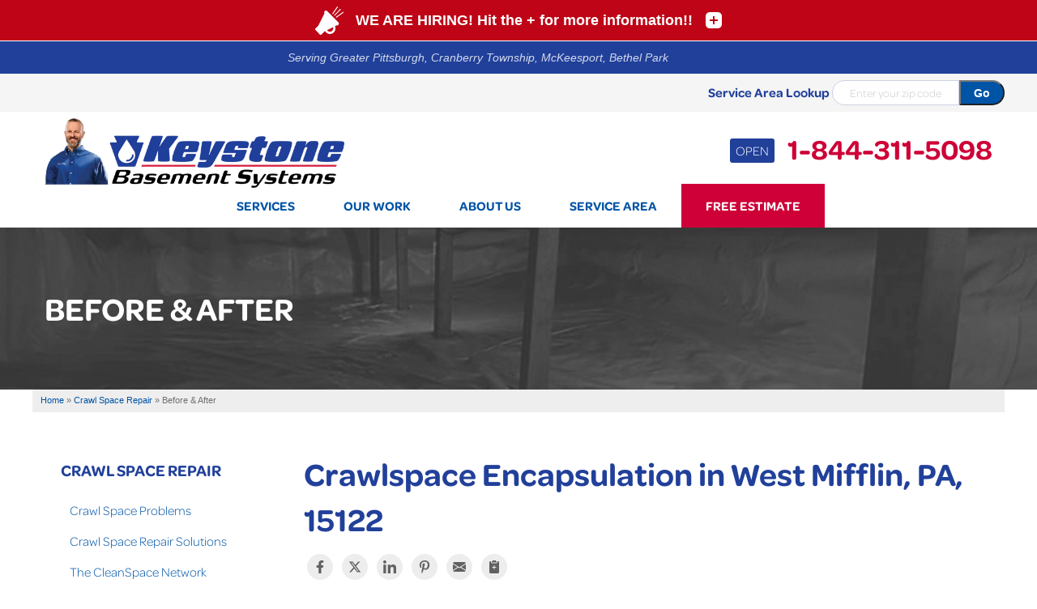

--- FILE ---
content_type: text/html; charset=UTF-8
request_url: https://www.keystonebasementsystems.com/crawl-space-repair/before-after/95789-crawlspace-encapsulation-in-west-mifflin-pa-15122.html
body_size: 19943
content:
<!doctype html>



<html lang="en">
    <head>

            <!-- Google Tag Manager -->
            <script>(function(w,d,s,l,i){w[l]=w[l]||[];w[l].push({'gtm.start':
            new Date().getTime(),event:'gtm.js'});var f=d.getElementsByTagName(s)[0],
            j=d.createElement(s),dl=l!='dataLayer'?'&l='+l:'';j.async=true;j.src=
            'https://www.googletagmanager.com/gtm.js?id='+i+dl;f.parentNode.insertBefore(j,f);
            })(window,document,'script','dataLayer','GTM-PVSQH8C');</script>
            <!-- End Google Tag Manager -->
        
    	<meta charset="utf-8">
    	<meta name="viewport" content="width=device-width, initial-scale=1">
    	<title>Keystone Basement Systems Before &amp; After Photo Set - Crawlspace Encapsulation in West Mifflin, PA, 15122</title>
    	<meta name="description" content="Crawlspace Encapsulation in West Mifflin, PA, 15122 - Before and After photos from Keystone Basement Systems">
    	<meta name="keywords" content="">
    	<link rel="stylesheet" href="https://use.typekit.net/sur4uci.css">
    	<link rel="icon" href="https://cdn.treehouseinternetgroup.com/cms_images/3195/Keystone_Logo_K-icon.png">
         <link rel="stylesheet" href="https://cdn.treehouseinternetgroup.com/cms_core/assets/min/foundation.min.css">
 <link rel="preload" as="style" onload="this.rel='stylesheet'" href="https://cdn.treehouseinternetgroup.com/cms_core/assets/core-template.css" />
 <link rel="stylesheet" media="screen and (max-width: 960px)" href="https://cdn.treehouseinternetgroup.com/cms_core/assets/min/mobile-min.css" />
 <link rel="stylesheet" media="print" onload="this.media='all'" href="https://cdnjs.cloudflare.com/ajax/libs/font-awesome/4.7.0/css/font-awesome.min.css">
<style>
.horizontal_social_share {
    padding: 0;
    margin: 0;
    float: none;
    height: auto;
    width: auto;
    max-width: none;
}
a.share-icon {
    display: inline-block;
    box-sizing: border-box;
    margin: 0 .25rem;
    padding: .5rem;
    color: #616161;
    background-color: #ededed;
    border-radius: 50%;
    transition: background-color .25s, color .25s;
}
.share-icon:hover {
    color: #fff;
}
.share-icon svg {
    display: block;
    width: 100%;
    height: auto;
}
.share-icon--facebook:hover {
    background: #3b5998;
}
.share-icon--twitter:hover {
    background: #1da1f2;
}
.share-icon--google:hover {
    background: #db4437;
}
.share-icon--linkedin:hover {
    background: #0077b5;
}
.share-icon--pinterest:hover {
    background: #bd081c;
}
.share-icon--email:hover {
    background: #2ec0c8;
}
.share-icon--clipboard:hover {
    background: #f7b239;
}
</style>

<style>
.module-footer {
	display: flex;
	flex-flow: row wrap;
	gap: 1rem;
	justify-content: center;
	margin: 2rem auto;
	letter-spacing: .05em;
}
.module-footer--link {
	padding: .375em .75em;
}
.module-footer--link svg {
	width: 1.25em;
	height: auto;
	vertical-align: -.2em;
	display: inline-block;
}
</style>


<style>
	.ba-entity--images {
		display: flex;
		flex-flow: row wrap;
		gap: .25rem;
	}
	.ba-entity--images > a {
		flex: 1 1 13rem;
		aspect-ratio: 4/3;
		position: relative;
		display: block;
	}
	.ba-entity--images img {
		display: block;
		width: 100%;
		height: 100%;
		object-fit: cover;
		object-position: center;
	}
	.ba-entity--images span {
		display: block;
		position: absolute;
		left: 0;
		bottom: 0;
		background: linear-gradient(10deg,rgba(0,0,0,.5),transparent 50%);
		padding: .5rem 1rem;
		min-width: 13rem;
		width: 55%;
		color: #fff;
		text-shadow: 2px 1px 1px #000;
	}
	.ba-entity--images .ba-entity--after span {
		left: auto;
		right: 0;
		background: linear-gradient(-10deg,rgba(0,0,0,.5),transparent 50%);
		text-align: right;
	}
	.ba-entity--description {
		padding: 0 0 2rem;
	}
	.ba-entity--social {
		padding: 0 0 2rem;
	}
</style>

 <link rel="preload" as="style" onload="this.rel='stylesheet';this.onload=null;" href="/inc/sb-styles.css?v=4">
 <script type="text/javascript" src="https://cdn.treehouseinternetgroup.com/cms_core/assets/js/jquery.min.js"></script>
<script>
!(function(t) {
	"use strict";
	t.loadCSS || (t.loadCSS = function() {});
	var e = (loadCSS.relpreload = {});
	if (
		((e.support = (function() {
			var e;
			try {
				e = t.document.createElement("link").relList.supports("preload");
			} catch (t) {
				e = !1;
			}
			return function() {
				return e;
			};
		})()),
		(e.bindMediaToggle = function(t) {
			var e = t.media || "all";
			function a() {
				t.addEventListener
					? t.removeEventListener("load", a)
					: t.attachEvent && t.detachEvent("onload", a),
					t.setAttribute("onload", null),
					(t.media = e);
			}
			t.addEventListener
				? t.addEventListener("load", a)
				: t.attachEvent && t.attachEvent("onload", a),
				setTimeout(function() {
					(t.rel = "stylesheet"), (t.media = "only x");
				}),
				setTimeout(a, 3e3);
		}),
		(e.poly = function() {
			if (!e.support())
				for (
					var a = t.document.getElementsByTagName("link"), n = 0;
					n < a.length;
					n++
				) {
					var o = a[n];
					"preload" !== o.rel ||
						"style" !== o.getAttribute("as") ||
						o.getAttribute("data-loadcss") ||
						(o.setAttribute("data-loadcss", !0), e.bindMediaToggle(o));
				}
		}),
		!e.support())
	) {
		e.poly();
		var a = t.setInterval(e.poly, 500);
		t.addEventListener
			? t.addEventListener("load", function() {
					e.poly(), t.clearInterval(a);
				})
			: t.attachEvent &&
				t.attachEvent("onload", function() {
					e.poly(), t.clearInterval(a);
				});
	}
	"undefined" != typeof exports
		? (exports.loadCSS = loadCSS)
		: (t.loadCSS = loadCSS);
})("undefined" != typeof global ? global : this);
</script>
<style>/**------------------------------------------- Structure Styles -------------------------------------------**/body {font-size:inherit;}.row {max-width:1200px;position:relative;}#colorbox, #cboxLoadedContent, #cboxContent {box-sizing:content-box;}.container {background-color:#fff;}a, #tabs .ui-widget-content a, #tabs .ui-state-active a, #tabs .ui-state-active a:link, #tabs-light-bar .ui-widget-content a {color:#0054a6;}a:visited {color:#0054a6;}a:hover { color:#144281;}/* Fixed Mobile Footer colors */#fixed-contact {background:#144281;}#fixed-contact a {color:#007FD8;}a.button, a.arrow-button {background:#ce0037;color:#fff;text-shadow:none;font:400 20px/1.3em 'Inter', sans-serif;border:0;border-radius:5px;padding:1rem 2rem 1.0625rem 2rem;transition:background .2s ease;}a.button:hover, a.arrow-button:hover {color:#fff; background:#fe2d2d;}a.arrow-button {padding:10px 70px 10px 20px !important;}.arrow-button span {background-image:none;position:absolute;float:right;margin-right:15px;}.arrow-button span::before {content:"";display:block;border-left:1px solid rgba(255, 255, 255, .25);border-right:1px solid rgba(0, 0, 0, .2);width:1px;height:50px;position:absolute;}.arrow-button span::after {content:"";display:block;border:15px solid transparent;border-left:20px solid #fff;position:relative;height:15px;width:15px;top:8px;left:18px;}.button.myblue,.button.myblue{background-color:#1e61ab;border-color:#155193;color:#fff}.button.myblue:hover,.button.myblue:focus,.button.myblue:hover,.button.myblue:focus{background-color:#155193}.button.myblue:hover,.button.myblue:focus,.button.myblue:hover,.button.myblue:focus{color:#fff}/**------------------------------------------- Service Worker -------------------------------------------**/.alert-box {margin-bottom:0 !important;}.connection-status-sticky {display:none;}.fixed .connection-status-sticky {display:block;}/**------------------------------------------- Font Styles -------------------------------------------**/body {font-family:'omnes-pro', sans-serif;}h1, h3, h4, strong {font-family:'omnes-pro', sans-serif; font-weight:700;}h2, h5, h6 {font-family:'omnes-pro', sans-serif;}p {font-family:sans-serif;}#content-wrap h1, h1 {font-family:'omnes-pro', sans-serif;font-size:40px;color:#21409A;margin-bottom:15px;}#content-wrap h2, h2 {font-size:28px !important;color:#CE0037;margin:15px auto 30px;}#content-wrap h3,.related_pages .title {font-size:20px;color:#005eb8;margin-bottom:15px;}#content-wrap h4 {color:#005eb8;font-size:20px;}#content-wrap ul,#content-wrap ol {padding:0px 20px;}.home h2 {font-family:'omnes-pro', sans-serif; font-weight:700;text-transform:uppercase;color:#005eb8;text-align:center;margin-bottom:30px;}.breakout p,.breakout ul,.breakout ol {font-size:14px;line-height:20px;}ul.arrows li:before {color:#007FD8;font-family:FontAwesome;content:"\f058";font-weight:900;padding-right:5px;margin-left:-1.3em;margin-top:-3px;font-size:1.3em;float:left;position:absolute;}ul.checks li:before {color:#007FD8;font-family:FontAwesome;content:"\f14a";font-weight:900;padding-right:5px;margin-left:-1.3em;margin-top:-3px;font-size:1.3em;float:left;position:absolute;}ul.left.arrows,ul.left.arrows,ul.left {max-width:50%;}ul.checks li,ul.arrows li {background:none;padding:3px 0;}#content-wrap ul,#content-wrap ol,ul.checks,ol.checks,ul.arrows,ol.arrows {padding:0px 20px !important;margin:0 0 0 1.1rem;list-style:none;}ul.checks,ol.checks,ul.arrows,ol.arrows {margin:0 0 0 1.1rem;list-style:none;}@media screen and (max-width:960px) {ul.left.arrows,ul.left.arrows,ul.left {max-width:100%;}}@media screen and (max-width:640px) {p.home-section-title, #content-wrap h1, h1 {font-size:2em;line-height:1.2em;margin-bottom:10px;}#content-wrap h2, h2 {font-size:1.575em;margin:10px 0;line-height:1.2em;}}/**------------------------------------------- Header -------------------------------------------*/#header {background:#fff;padding:0 0 10px;position:relative;min-height:190px;}#logo img {width:auto;max-height:128px;z-index:950;margin-top:0;}body:not(.f-topbar-fixed) #logo {position:relative;z-index:999;}#contact {position:relative;}#phone {font-family:'omnes-pro', sans-serif; font-weight:700;position:relative;text-align:right;margin:20px auto;}#phone > a {color:#ce0037;line-height:100%;font-weight:700;font-size:35px;}#header-btn {text-align:right;}#header-btn a.button {text-transform:none;border-radius:30px;padding:10px 20px;margin:10px auto 0px;line-height:100%;font-weight:400;font-size:16px;width:auto !important;display:inline-block;}#header-btn a.button span {font-weight:700;}#header-service-area p {display:block;line-height:40px;text-align:right;color:#f3f3f3;color:rgba(255,255,255,0.8);margin-bottom:0;font-size:14px;font-weight:400;font-style:italic;}#header-service-area p:hover {color:#fff;color:rgba(255,255,255,0.8);}.opensign {display:inline-block;vertical-align:middle;background:#21409A;border-radius:3px;padding:7px;margin:-5px 10px 0px 0px;}.opensign span {font:400 16px/100% sans-serif;font-family:inherit;text-transform:uppercase;display:block;color:#ffffff;}@media screen and (min-width:641px) and (max-width:1024px) {/*#phone {position:absolute;top:50%;right:15px;transform:translateY(-50%);}*/}@media screen and (max-width:1024px) {#header {padding:10px 0 0;min-height:150px;}#phone {margin:10px auto;}#phone a {display:inline-block;position:relative;font-size:28px;}#header-service-area p {font-size:12px;}#header-btn a.button {font-size:14px;padding:4px 10px 6px;}}@media screen and (max-width:860px) {#header {min-height:142px;}}@media screen and (max-width:640px) {#phone {text-align:center;}#phone a {font-size:28px;}#contact {border-top:1px solid #f3f3f3;}.opensign {padding:5px 7px;margin-right:5px;}.opensign span {font-size:12px;}}/**------------------------------------------- Top Hours -------------------------------------------*/#top-banner {background:#21409A;padding:0;overflow:hidden;width:100%;min-height:40px;}#top-banner .maint-btn {font-size:14px;display:block;color:#fff;line-height:40px;margin:0;padding:0 10px;text-align:center;background-color:#ce0037;text-transform:uppercase;}#top-banner .maint-btn:hover {background-color:#e8003e;}@media screen and (max-width:1024px) {#top-banner .maint-btn {font-size:12px;}}@media screen and (max-width:640px) {#top-banner .maint-btn {max-width:300px;margin:0 auto;}}/**---------------- Nav Styles --------------------**/#nav-bar,.contain-to-grid {background:#fff;}#nav-bar {z-index:900;}ul#top-nav-list > li {padding:15px 20px;}ul#top-nav-list > li.quote {background:transparent;}ul#top-nav-list > li:hover {background-color:#21409A;}ul#top-nav-list > li a {font:bold 18px/1.4em 'omnes-pro', sans-serif;color:#005eb8;}ul.m-menu-ul li:last-child ul li:last-child a {color:#EB0209 !important;}ul#top-nav-list .m-menu ul ul a {font-size:16px;}@media screen and (min-width:1025px) {.contain-to-grid .top-bar {max-width:76.25rem;height:auto;}.logo-phone-stick > span a {color:#21409A;font-family:'omnes-pro', sans-serif;font-size:24px;padding:15px 0px 15px 15px;}#nav-bar {position:absolute;width:100%;bottom:0;}#nav-bar, .contain-to-grid {background:transparent;}ul#top-nav-list ul.m-menu.short {min-width:600px;width:600px;right:0;}.contain-to-grid .top-bar {max-width:1200px;}/* Nav dropdown fix */ul#top-nav-list ul.m-menu.short {min-width:300px;width:unset;left:0;}.top-bar-section li.has-dropdown:not(:first-of-type) {position:relative;}ul#top-nav-list.right ul.m-menu.short {right:auto;left:0;}}@media screen and (min-width:741px) {ul#top-nav-list > li {padding:16px 30px;}}@media screen and (min-width:641px) {ul#top-nav-list ul.m-menu {background:rgba(255, 255, 255, .975);padding:20px;box-shadow:0px 10px 20px rgba(0, 0, 0, .2);text-align:left;margin-top:17px;}ul#top-nav-list ul.m-menu a {color:#222;}ul#top-nav-list ul.m-menu ul a {text-wrap:wrap;}#nav-bar, .contain-to-grid {background:#fff;}ul#top-nav-list > li a {font:bold 16px/1.4em 'omnes-pro';font-weight:bold;text-transform:uppercase;color:#0054a6;background:none;padding:0px;display:block;transition:all .25s ease;}ul#top-nav-list > li:hover {background-color:#005eb8;} ul#top-nav-list > li.quote {background:#ce0037;}ul#top-nav-list>li.quote:hover {background-color:#ff434c;}ul#top-nav-list>li.quote a {color:#ffffff !important;font-weight:800;padding:0;}.top-bar-section li.has-dropdown:not(:first-of-type) {position:relative;}ul#top-nav-list ul.m-menu.short,ul#top-nav-list.right ul.m-menu.short {min-width:300px;width:unset;right:unset;left:0;}.top-bar {background:0 0;}}@media screen and (max-width:1024px) {#nav-bar {position:relative;}}@media screen and (max-width:640px) {.columns.top-nav.contain-to-grid.sticky {background-color:#005eb8;}ul#top-nav-list li a {color:#004278 !important;font-size:16px;}ul#top-nav-list li.quote {border:0;background-color:#ce0037;margin:20px 20px 10px;}ul#top-nav-list li.quote a {font-size:20px;text-align:center;padding:15px 0px;background-color:#ce0037;}ul#top-nav-list li.quote a:hover {background-color:#FE2D2D;}#quote-button {padding:0;}}.button:visited {color:#fff;}/*** Silo Header ***/#silo-header {height:200px;position:relative;background-repeat:no-repeat;background-size:cover;background-position:center;}#silo-header .page-title {color:#ffffff;text-transform:uppercase;font-family:'omnes-pro', sans-serif;font-weight:bold;font-size:40px;line-height:1;margin:80px auto 0;display:block;position:relative;text-align:left;z-index:1;}@media screen and (max-width:1024px) {#silo-header {height:90px;}#silo-header .page-title {margin-top:30px;font-size:30px;}}@media screen and (max-width:640px) {#silo-header .page-title {margin-top:10px;margin-bottom:10px;font-size:25px;}#silo-header {height:auto;}}/* Slim mobile header */@media screen and (max-width:640px) {.slim-header #logo img {position:relative;max-height:75px;width:auto;margin-bottom:5px;}.slim-header #nav-bar {top:50px;position:absolute;width:100%;}.slim-header #nav-bar,.slim-header .contain-to-grid {background:#fff;border:none !important;}.slim-header .top-bar {background:#fff !important;min-height:80px;padding:20px;}.slim-header .top-bar.expanded {box-shadow:0 10px 20px rgba(0,0,0,.5);transition:box-shadow .2s ease .3s;}.slim-header .top-bar .toggle-topbar.menu-icon {z-index:999;top:0;margin-top:0;}.slim-header .top-bar .toggle-topbar.menu-icon a {padding:0;}.slim-header .top-bar .toggle-topbar.menu-icon a span {color:#0055a5;font-size:12px;text-align:center;font-family:'omnes-pro', sans-serif;display:block;width:35px;position:relative;height:35px;}.slim-header .top-bar .toggle-topbar.menu-icon a span::before {width:35px;height:35px;padding:5px;background:currentColor;content:'';display:block;position:relative;box-shadow:6px 11px 0 currentColor inset,-6px 0 0 currentColor inset, 0px 13px 0 #fff inset, 0px 17px 0 currentColor inset,0px 19px 0 #fff inset,0px 23px 0 currentColor inset,0px 25px 0 #fff inset;transition:.2s ease;}.slim-header .top-bar.expanded .toggle-topbar.menu-icon a span::before {box-shadow:18px 11px 0 currentColor inset,-18px 0 0 currentColor inset, 0px 13px 0 #fff inset, 0px 17px 0 currentColor inset,0px 19px 0 #fff inset,0px 23px 0 currentColor inset,0px 25px 0 #fff inset; transition:.2s ease;}.slim-header .top-bar .toggle-topbar.menu-icon a span::after {content:"+";box-shadow:none;color:#fff;font:normal 35px/35px arial, helvetica, sans-serif;display:block;height:35px;width:35px;top:8px;left:0px;opacity:0;transition:.2s ease;}.slim-header .top-bar.expanded .toggle-topbar.menu-icon a span::after {content:"+";box-shadow:none;transform:rotate(45deg);opacity:1;transition:.2s ease .2s;}.slim-header .top-bar.expanded .title-area {background:transparent;}.slim-header #top-nav-list,.slim-header ul.m-menu {margin-top:50px !important;}.slim-header ul#top-nav-list li {float:none;padding:0px;}.slim-header ul#top-nav-list li a {padding:10px;border-bottom:1px solid rgba(0,0,0,.1);font-size:16px;}.slim-header ul#top-nav-list li.quote {border:0;background-color:#ce0037;margin:15px auto 0;}.slim-header ul#top-nav-list li.quote a {font-size:16px;text-align:center;padding:10px 0px;color:#fff !important;}.slim-header ul#top-nav-list ul.m-menu-ul li a {font-size:14px !important;}.slim-header .back.js-generated a:after {border:inset 5px;content:"";display:block;height:0;width:0;border-color:transparent rgba(0,0,0,0.4) transparent transparent;border-left-style:solid;margin-right:0.9375rem;margin-top:-4.5px;position:absolute;top:22px;left:-10px;}.slim-header li.title.back.js-generated {margin-top:0px !important;}.slim-header li.parent-link.hide-for-medium-up {display:none !important;}.slim-header .m-menu-ul ul {display:none;}}@media screen and (max-width:640px){/*--------------------- CUSTOMIZED FOR SMALL SCREEN ------------------*/ul#top-nav-list li{float:none;padding:0;}ul#top-nav-list li a {padding:10px;border-bottom:1px solid rgba(0,0,0,.1);}ul#top-nav-list li:hover {background-color:transparent;padding:0px;}ul#top-nav-list li.quote {border:0;background-color:#ce0037;margin:20px 20px 10px;}ul#top-nav-list li.quote a {font-size:20px;text-align:center;padding:15px 0px;}.back.js-generated a:after {border:inset 5px;content:"";display:block;height:0;width:0;border-color:transparent rgba(255,255,255,0.4) transparent transparent;border-left-style:solid;margin-right:0.9375rem;margin-top:-4.5px;position:absolute;top:22px;left:-10px;}li.parent-link.hide-for-medium-up {display:none !important;}.m-menu-ul ul {display:none;}}.service-feature {background-color:#f3f9ff;padding:20px 30px;border:3px solid #0055a5;color:#6b6b6b;text-align:center;min-height:150px;margin:30px auto;}/*----------------------------------------- Main Message ---------------------------------- */#main-message {overflow:hidden;background-size:cover;background-repeat:no-repeat;background-position:center;position:relative;width:100%;height:500px;}#main-message::before {content:'';width:100%;height:100%;position:absolute;top:0;left:0;background:rgba(34, 34, 34, 0.17);}#main-message .row {display:flex;align-items:center;justify-content:space-between;flex-wrap:wrap;height:350px;margin-top:80px;padding-left:0.9375rem;padding-right:0.9375rem;}#main-message .main-text {position:relative;top:auto;transform:none;flex:1 1 55%;max-width:700px;animation:.5s fade .2s ease-in-out both;}#main-message .main-graphic {flex:0 1 500px;display:flex;justify-content:flex-end;align-items:center;}#main-message .main-graphic img {width:100%;height:auto;max-width:500px;object-fit:contain;}@media screen and (max-width:900px) {#main-message .row {flex-direction:column;align-items:flex-start;}#main-message .main-graphic {justify-content:flex-start;margin-top:1.5rem;max-width:300px;}}@keyframes fade {0% {opacity:0;}100% {opacity:1;}}.main-text {text-align:left;max-width:700px;position:absolute;top:50%;transform:translateY(-50%);width:80%;animation:.5s fade .2s ease-in-out both;}.main-text .button {background-color:rgba(23 57 100,1);transition:all .3s ease-in-out;}.main-text .button:hover {background-color:rgba(23 57 100,0.85) !important;}.main-title {font-family:'omnes-pro', sans-serif;font-size:2.3em;line-height:1.1em;font-weight:bold;margin-bottom:10px;color:#fff;text-shadow:0px 1px 5px rgb(0,0,0,.8);}.main-subtitle {color:#fff;font-size:1.6em;line-height:1.1em;margin-bottom:20px;text-shadow:0px 1px 5px rgb(0,0,0,.8);font-weight:500;}.main-content {background-size:cover;background-repeat:no-repeat;background-position:center;}.main-content > .row {height:auto;min-height:470px;text-align:center;}.main-txt {margin-top:50px;}.main-txt p, .main-txt span.mainsub {font-size:50px;font-weight:900;padding-left:70px;padding-right:70px;line-height:1.3;letter-spacing:1px;color:#fff;margin-bottom:9px;}.main-txt p span {display:block;font-size:1.75rem;font-weight:500;color:#e4ebef;}.main-txt span.mainsub {font-size:80%;}.main-icons {text-align:center;margin:1rem auto 2rem;}.main-icons img {height:60px;}.main-icons > div {margin:10px;display:inline-block;padding:5px;background-color:#efefef;box-shadow:0 2px 10px rgba(0,0,0,0.2);}.main-cta-wrap {position:relative;background:#212121;padding:34px;}.main-cta {position:relative;color:#fff;}.main-cta .years {color:#2C98D4;font-family:'omnes-pro', sans-serif;font-weight:bold;font-size:56px;line-height:1;margin:5px;float:left;}.main-cta p {color:#fff;font-size:12px;line-height:16px;margin:5px 0;letter-spacing:1px;text-transform:uppercase;}.main-cta p strong {color:#2C98D4;}.cta-button {display:inline-block;background-color:#ce0037;text-transform:uppercase;padding:1rem 2rem;margin-bottom:0rem;color:#fff;font-size:16px;font-weight:bold;transition:all 0.3s ease 0s;background-size:230% 100%;background-position:top left;}.cta-button:hover {color:#fff;background-color:#ea003e;}.cta-button span {font-weight:700;}.cta-button:visited {color:#fff;}@media screen and (min-width:1025px) {#main-message {/*Save out bg with 1300px width*/background-image:url('https://cdn.treehouseinternetgroup.com/cms_images/3195/bad_basement_1300.1.png');}.main-content > .row {min-height:450px;}.main-txt {margin-top:100px;background-color:#1732417a;padding:24px;}.main-cta p {font-size:16px;line-height:23px;}}@media screen and (min-width:1025px) and (max-width:1141px) {#main-message { height:auto;}#main-message .row {display:flex;flex-direction:column;align-items:flex-start;height:auto;margin:3rem auto 3rem auto;}#main-message .main-graphic {order:-1;justify-content:flex-start;margin:0 0 1rem 0;max-width:420px;flex:0 0 auto;}#main-message .main-text {position:relative;top:auto;transform:none;width:100%;max-width:none;}}@media screen and (min-width:641px) and (max-width:1024px) {#main-message {/*Save out bg with 1050px width*/background-image:url('https://cdn.treehouseinternetgroup.com/cms_images/3195/bad_basement_1050.png');height:auto; }#main-message .row {display:flex;flex-direction:column;align-items:flex-start;justify-content:center;height:auto;gap:1rem;margin-top:3rem;margin-bottom:3rem;padding:0 1.75rem;}#main-message .main-text {position:relative;top:auto;transform:none;width:100%;max-width:none;text-align:left;}#main-message .main-graphic {order:-1;justify-content:flex-start;margin-top:1.5rem;max-width:360px;flex:0 0 auto;}.main-content > .row {height:auto;min-height:300px;}.main-txt p.mtitle {font-size:34px;}.main-txt p.msubtitle {font-size:21px;}.main-txt {margin-top:100px;background-color:#232D4Bb5;padding:10px;}.main-cta p {font-size:14px;}}@media screen and (max-width:640px) {#main-message {/*Save out bg with 700px width*/background-image:url('https://cdn.treehouseinternetgroup.com/cms_images/3195/bad_basement_750.png');height:400px;}#main-message .row {height:300px;padding-left:0.9375rem;padding-right:0.9375rem;margin-top:100px;}#main-message .main-graphic img {display:none;}.main-text {max-width:400px;}p.main-title {font-size:1.8rem;}p.main-subtitle {font-size:1.4rem;}}@media screen and (max-width:400px) {#main-message {/*Save out bg with 450px width*/background-image:url('https://cdn.treehouseinternetgroup.com/cms_images/3195/bad_basement_400.png');}}/* zip search bar */.zip-search-wrap {background-color:#F5F5F5;padding:0.5rem;text-align:right;color:#21409A;font-weight:bold;margin-bottom:.5rem;}.sticky .zip-search-wrap {display:none;}.fixed.sticky .zip-search-wrap {display:block;}.zip-search-wrap form {max-width:15rem;margin:0;display:inline-flex;}.zip-search-wrap input[type="text"] {margin:0;font-family:inherit;font-size:.875rem;line-height:1;padding:.375rem 1rem;height:auto;border-radius:1rem 0 0 1rem;border:1px solid #ccd1e3;text-align:center;color:#010101;flex:1 1 14rem;}.zip-search-wrap input[type="submit"] {margin:0 !important;height:auto;background:##21409A;font-weight:bold;padding:.375rem 1rem !important;border:1px solid ##21409A;color:#fff;border-radius:0 1rem 1rem 0;font-size:.875rem;line-height:1;cursor:pointer;flex:0 1 4rem;}@media screen and (max-width:640px) {.zip-search-wrap {text-align:center;z-index:99999;position:relative;}}/* city page override */#content-wrap .citypage_index.module ul {list-style:unset;margin:0 0 1rem 1.1rem;}.footer-marquee p a {color:#fff;}.footer-marquee p a:hover {color:#ce0037;}div.large-5.large-pull-7.columns {margin-bottom:20px;}#services-int .grid figcaption p span.more {color:#ce0037 !important;}</style>

<!--------- Zip search bar for empty zip search results pgs -------------->
<!--------------------- END ZIP SEARCH BAR ------------------------------->

<script type="application/ld+json">{"@context":"https:\/\/schema.org","@type":"HomeAndConstructionBusiness","image":"https:\/\/cdn.treehouseinternetgroup.com\/img\/logos\/sites\/og\/3195.png","address":{"@type":"PostalAddress","streetAddress":"205 31st St","addressLocality":"McKeesport","addressRegion":"PA","postalCode":"15132","addressCountry":"US"},"name":"Keystone Basement Systems","telephone":"1-412-872-2550"}</script><meta property="og:title" content="Before and After: Crawlspace Encapsulation in West Mifflin, PA, 15122" /><meta property="og:site_name" content="Keystone Basement Systems" /><meta property="og:url" content="https://www.keystonebasementsystems.com/crawl-space-repair/before-after/95789-crawlspace-encapsulation-in-west-mifflin-pa-15122.html" /><meta property="og:description" content="Solve your crawl space moisture, mold, and structural problems




&nbsp;
&nbsp;

&nbsp;


Moisture in a crawl space causes mold and falling insulation. The CleanSpace system prevents these issues.

Homes with crawl spaces in Greater Pittsburgh are prone to moisture problems that can affect the health, safety, and comfort of the entire home. Problems caused by crawl space moisture include mold growth, rotted floor joists, and pest infestations. The best way to prevent these issues is with proper crawl space encapsulation, moisture control, and waterproofing from an expert&nbsp;crawl space repair&nbsp;company in Greater Pittsburgh.
Keystone Basement Systems has been solving waterproofing and moisture problems in basements and crawl spaces since 2003. Today, we exclusively install the ORIGINAL CleanSpace crawl space encapsulation system, a patented vapor barrier that can be paired with sump pumps, drainage systems, and more.
&nbsp;" /><meta property="og:image" content="https://cdn.treehouseinternetgroup.com/uploads/before_after/6085/medium/95789-before-image.jpeg" /><meta property="og:image" content="https://cdn.treehouseinternetgroup.com/uploads/before_after/6085/medium/95789-after-image.jpeg" /><meta property="og:image:width" content="360" /><meta property="og:image:width" content="360" /><meta property="og:image:height" content="480" /><meta property="og:image:height" content="480" /><meta property="og:type" content="article" />
<link rel="canonical" href="https://www.keystonebasementsystems.com/crawl-space-repair/before-after/95789-crawlspace-encapsulation-in-west-mifflin-pa-15122.html">
			<script type="text/javascript">
			<!--
			(
				function()
				{
					var jstrack = document.createElement("script");
					jstrack.type = "text/javascript";
					jstrack.async = true;
					jstrack.src = "https://www.keystonebasementsystems.com/tracking.js?sid=1052054490&id=1936700329&c=8e071ba192eba9f46b5828a19c2cafb9&width=" + screen.width + "&height=" + screen.height;
					var s = document.getElementsByTagName("script")[0];
					s.parentNode.insertBefore(jstrack, s);
				}
			)();
			//-->
			</script>
		</head>

    <body>

            <!-- Google Tag Manager (noscript) -->
            <noscript><iframe src="https://www.googletagmanager.com/ns.html?id=GTM-PVSQH8C"
            height="0" width="0" style="display:none;visibility:hidden"></iframe></noscript>
            <!-- End Google Tag Manager (noscript) -->
        <broad-cast type="urgent" short="WE ARE HIRING! Hit the + for more information!!" head="Now Hiring" sub="Team KBS is growing fast, and we&#039;re on the lookout for an awesome Customer Care Representative to join us! If you&#039;re friendly, motivated, and ready to jump in, let&#039;s chat - we&#039;ve got a great opportunity waiting for you!" link="https://www.keystonebasementsystems.com/about-us/careers.html" buttontext="Apply Now" icon="%3Csvg%20xmlns%3D%22http%3A%2F%2Fwww.w3.org%2F2000%2Fsvg%22%20viewBox%3D%220%200%2059.05%2058.43%22%3E%3Cpath%20d%3D%22M48.3%2C32.72l-22.94-23a3.73%2C3.73%2C0%2C0%2C0-6%2C4.37L6.53%2C39.49l-.08.1-.1.08L.6%2C45.42a2.23%2C2.23%2C0%2C0%2C0%2C0%2C3.15l9.2%2C9.2a2.24%2C2.24%2C0%2C0%2C0%2C3.16%2C0L18.71%2C52a.11.11%2C0%2C0%2C1%2C.07-.1.39.39%2C0%2C0%2C0%2C.1-.08L20.64%2C51A11.64%2C11.64%2C0%2C0%2C0%2C41.36%2C40.48l3.18-1.6a3.74%2C3.74%2C0%2C0%2C0%2C3.71-6.23ZM35.61%2C50a7%2C7%2C0%2C0%2C1-9.88%2C0%2C6.36%2C6.36%2C0%2C0%2C1-.87-1.07l12.37-6.25a7%2C7%2C0%2C0%2C1-1.62%2C7.27Z%22%20transform%3D%22translate%280.05%200.01%29%22%20style%3D%22fill%3A%23ffffff%22%2F%3E%3Cpath%20d%3D%22M40.48%2C19.16a1%2C1%2C0%2C0%2C1-1-1%2C1%2C1%2C0%2C0%2C1%2C.3-.72L51.69%2C5.53a1%2C1%2C0%2C0%2C1%2C1.42%2C1.41h0L41.19%2C18.86A1%2C1%2C0%2C0%2C1%2C40.48%2C19.16Z%22%20transform%3D%22translate%280.05%200.01%29%22%20style%3D%22fill%3A%23ffffff%22%2F%3E%3Cpath%20d%3D%22M36.68%2C15.72a1%2C1%2C0%2C0%2C1-.58-.18%2C1%2C1%2C0%2C0%2C1-.25-1.39h0L45.63.41a1%2C1%2C0%2C1%2C1%2C1.63%2C1.16L37.49%2C15.3A1%2C1%2C0%2C0%2C1%2C36.68%2C15.72Z%22%20transform%3D%22translate%280.05%200.01%29%22%20style%3D%22fill%3A%23ffffff%22%2F%3E%3Cpath%20d%3D%22M44.26%2C23a1%2C1%2C0%2C0%2C1-.58-1.82l13.74-9.76A1%2C1%2C0%2C1%2C1%2C58.58%2C13h0L44.84%2C22.77A1%2C1%2C0%2C0%2C1%2C44.26%2C23Z%22%20transform%3D%22translate%280.05%200.01%29%22%20style%3D%22fill%3A%23ffffff%22%2F%3E%3C%2Fsvg%3E" primarycolor="#be0416" secondarycolor="#ffffff"></broad-cast><style>#logo a {position: relative;}</style>
        <div id="template-wrap" class="slim-header">
           <div id="top-banner">
                <div class="row">
               
                    <div class="medium-7 large-8 columns hide-for-small" id="header-service-area">
                        <p onclick="location.href='/service-area.html';" style="cursor:pointer;">Serving Greater Pittsburgh, Cranberry Township, McKeesport, Bethel Park</p>
                    </div>
                </div>
            </div>
            <div class="container" id="header">
                <div class="zip-search-wrap">
                    <div class="row">
                        <span>Service Area Lookup</span>
                        <form method="GET" action="/zip-search.html">
                            <input type="text" name="zip" size="16" max-length="10" placeholder="Enter your zip code" pattern="\d{5}(-\d{4})?" title="Please enter a valid ZIP code">
                            <input type="submit" class="submit" value="Go">
                        </form>
                    </div>
                </div>

                <div class="row" >
                    <div class="small-8 medium-4 columns" id="logo" >
                        <a href="/" aria-label="Keystone Basement Systems" title="Keystone Basement Systems Home"><img src="https://cdn.treehouseinternetgroup.com/cms_images/3195/keystone-logo-2025-600px.png" alt="Keystone Basement Systems" width="300" height="139"></a>
                    </div>
                    <div class="small-12 medium-8 columns" id="contact" >
                        <div id="phone">

                                
                                    <a href="/free-estimate.html" class="phone_link">
                                
                                
                                <div class="opensign"><span>open</span></div>

                                
                                <span id="numberassigned_1" class="mongoose_phone">1-844-311-5098</span>
                            </a>
                        </div>
                    </div><!-- end #contact -->
                </div>
                <!-- SUPER NAV TOOL -->
                <!--?php
                $superNav = new nav();
                    $superNav->superSplitAboutWork = true;
                    $superNav->superMode = 'top';
                    $superNav->superItems = array(
                    'Services' => array(
                        'target' => 'services'
                    ),     
                    'Our Work' => array(
                        'target' => 'work'
                    ),
                    // Page ID For About US
                    238409 => array(
                        'target' => 'about',
                        'show_about_link' => false
                    ),
                    'Service Area' => array(
                        'target' => 'map',
                    ),
                    'Free Estimate' => array(
                        'class' => 'quote',
                        'target' => 'contact'
                    )
                );
        
                echo $superNav->generateSuperMarkup();
                ?-->
                            <div class="container" id="nav-bar">
                <div class="row collapse">
                    <div class="columns top-nav contain-to-grid sticky">

                    
                        <div class="container show-for-medium-up" id="logo-phone-sticky">
                            <div class="row">
                                <div class="columns medium-3">
                                    <div id="logo-sticky"><a aria-label="Keystone Basement Systems" href="/"></a></div>
                                </div>
                                <div class="columns medium-9">
                                    <div id="phone-sticky">
                                        <a class="button" href="/free-estimate.html">Contact Us Online</a>    
                                        <a href="tel:" class="phone_link"><span id="numberassigned_2" class="mongoose_phone">1-844-311-5098</span></a>
                                    </div>
                                </div>
                            </div>
                            </div><!--end Top Sticky Bar -->
            
			<nav class="top-bar" data-topbar role="navigation" data-options="sticky_on: [small, medium,large]">
				<ul class="title-area">
					<!-- Title Area -->
					<li class="name"></li>
					<!-- Remove the class "menu-icon" to get rid of menu icon. Take out "Menu" to just have icon alone -->
					<li class="toggle-topbar menu-icon"><a href="#"><span>Menu</span></a></li>
				</ul>
				<section class="top-bar-section">
						<!-- Right Nav Section -->
						<ul id="top-nav-list">
							<li class="has-dropdown ">
    <a href="#" ><span>Services</span></a>
	<ul class="dropdown m-menu ">
		<li>
			<div class="row">
				<div class="columns">
					<ul class="m-menu-ul ">
						<li>
    <a href="https://www.keystonebasementsystems.com/basement-waterproofing.html" >Basement Waterproofing</a>
	<ul><li><a href="https://www.keystonebasementsystems.com/basement-waterproofing/products.html" >Products</a></li><li><a href="https://www.keystonebasementsystems.com/basement-waterproofing/the-basement-systems-network.html" >The Basement Systems Network</a></li><li><a href="https://www.keystonebasementsystems.com/basement-waterproofing/basement-flooding.html" >Basement Flooding</a></li><li><a href="https://www.keystonebasementsystems.com/basement-waterproofing/leaky-windows.html" >Leaky Windows</a></li><li><a href="https://www.keystonebasementsystems.com/basement-waterproofing/photo-gallery.html" >Photo Gallery</a></li></ul>
</li><li>
    <a href="https://www.keystonebasementsystems.com/crawl-space-repair.html" >Crawl Space Repair</a>
	<ul><li><a href="https://www.keystonebasementsystems.com/crawl-space-repair/crawl-space-problems.html" >Crawl Space Problems</a></li><li><a href="https://www.keystonebasementsystems.com/crawl-space-repair/crawl-space-repair-solutions.html" >Crawl Space Repair Solutions</a></li><li><a href="https://www.keystonebasementsystems.com/crawl-space-repair/photo-gallery.html" >Photo Gallery</a></li></ul>
</li><li>
    <a href="https://www.keystonebasementsystems.com/wood-rot-repair.html" >Wood Rot Repair</a>
	<ul></ul>
</li><li>
    <a href="https://www.keystonebasementsystems.com/foundation-repair.html" >Foundation Repair</a>
	<ul><li><a href="https://www.keystonebasementsystems.com/foundation-repair/foundation-problems.html" >Foundation Problems</a></li><li><a href="https://www.keystonebasementsystems.com/foundation-repair/foundation-repair-products.html" >Foundation Repair Products</a></li><li><a href="https://www.keystonebasementsystems.com/foundation-repair/foundation-repair-costs.html" >Foundation Repair Costs</a></li><li><a href="https://www.keystonebasementsystems.com/foundation-repair/photo-gallery.html" >Photo Gallery</a></li></ul>
</li><li>
    <a href="https://www.keystonebasementsystems.com/commercial-foundation-contractor.html" >Commercial Foundations</a>
	<ul></ul>
</li><li>
    <a href="https://www.keystonebasementsystems.com/concrete-leveling.html" >Concrete Leveling</a>
	<ul><li><a href="https://www.keystonebasementsystems.com/concrete-leveling/polylevel-injection.html" >PolyLevel Injection</a></li><li><a href="https://www.keystonebasementsystems.com/concrete-leveling/concrete-lifting-examples.html" >Concrete Lifting Examples</a></li><li><a href="https://www.keystonebasementsystems.com/concrete-leveling/lift-level-faq.html" >Lift & Level FAQ</a></li><li><a href="https://www.keystonebasementsystems.com/concrete-leveling/photo-gallery.html" >Photo Gallery</a></li></ul>
</li><li>
    <a href="https://www.keystonebasementsystems.com/concrete-repair.html" >Concrete Repair</a>
	<ul><li><a href="https://www.keystonebasementsystems.com/concrete-repair/causes.html" >Causes</a></li><li><a href="https://www.keystonebasementsystems.com/concrete-repair/photo-gallery.html" >Photo Gallery</a></li><li><a href="https://www.keystonebasementsystems.com/concrete-repair/cracked-concrete.html" >Cracked Concrete</a></li><li><a href="https://www.keystonebasementsystems.com/concrete-repair/concrete-sealant.html" >Concrete Sealant</a></li><li><a href="https://www.keystonebasementsystems.com/concrete-repair/sidewalk-repair.html" >Sidewalk Repair</a></li><li><a href="https://www.keystonebasementsystems.com/concrete-repair/concrete-driveway-repair.html" >Concrete Driveway Repair</a></li></ul>
</li><li>
    <a href="https://www.keystonebasementsystems.com/air-purifier.html" >Air Purifier</a>
	<ul></ul>
</li><li>
    <a href="https://www.keystonebasementsystems.com/maintenance-program.html" >Keystone Basement Systems Club Annual Maintenance Program</a>
	<ul></ul>
</li>
					</ul>
				</div>
			</div>
		</li>
	</ul>
</li><li class="has-dropdown ">
    <a href="#" ><span>Our Work</span></a>
	<ul class="dropdown m-menu short">
		<li>
			<div class="row">
				<div class="columns">
					<ul class="m-menu-ul short">
						<li>
    <a href="https://www.keystonebasementsystems.com/about-us/reviews.html" >Reviews</a>
	<ul></ul>
</li><li>
    <a href="https://www.keystonebasementsystems.com/about-us/photo-gallery.html" >Photo Gallery</a>
	<ul></ul>
</li><li>
    <a href="https://www.keystonebasementsystems.com/about-us/before-after.html" >Before &amp; After</a>
	<ul></ul>
</li><li>
    <a href="https://www.keystonebasementsystems.com/about-us/testimonials.html" >Testimonials</a>
	<ul></ul>
</li><li>
    <a href="https://www.keystonebasementsystems.com/about-us/videos.html" >Videos</a>
	<ul></ul>
</li><li>
    <a href="https://www.keystonebasementsystems.com/about-us/case-studies.html" >Case Studies</a>
	<ul></ul>
</li>
					</ul>
				</div>
			</div>
		</li>
	</ul>
</li><li class="has-dropdown ">
    <a href="https://www.keystonebasementsystems.com/about-us.html" ><span>About Us</span></a>
	<ul class="dropdown m-menu short">
		<li>
			<div class="row">
				<div class="columns">
					<ul class="m-menu-ul short">
						<li>
    <a href="https://www.keystonebasementsystems.com/about-us/meet-the-team.html" >Meet the Team</a>
	<ul></ul>
</li><li>
    <a href="https://www.keystonebasementsystems.com/about-us/financing.html" >Financing</a>
	<ul></ul>
</li><li>
    <a href="https://www.keystonebasementsystems.com/about-us/affiliations.html" >Affiliations</a>
	<ul></ul>
</li><li>
    <a href="https://www.keystonebasementsystems.com/about-us/qa.html" >Q&A</a>
	<ul></ul>
</li><li>
    <a href="https://www.keystonebasementsystems.com/about-us/news-and-events.html" >Blog</a>
	<ul></ul>
</li><li>
    <a href="https://www.keystonebasementsystems.com/about-us/technical-papers.html" >Technical Papers</a>
	<ul></ul>
</li><li>
    <a href="https://www.keystonebasementsystems.com/about-us/awards.html" >Awards</a>
	<ul></ul>
</li><li>
    <a href="https://www.keystonebasementsystems.com/about-us/careers.html" >Careers</a>
	<ul></ul>
</li><li>
    <a href="https://www.keystonebasementsystems.com/about-us/real-estate-response-team.html" >Realtor</a>
	<ul></ul>
</li>
					</ul>
				</div>
			</div>
		</li>
	</ul>
</li><li class=""><a href="https://www.keystonebasementsystems.com/service-area.html" ><span>Service Area</span></a></li><li class="quote"><a href="https://www.keystonebasementsystems.com/free-estimate.html" ><span>Free Estimate</span></a></li>
						</ul>
				</section>
			</nav><!-- END Nav -->
		</div>
	</div>
</div>
                <!-- END SUPER NAV TOOL -->
            </div><!-- end #header -->


                        <div id="crawl-space" class="silo-page-wrap">
                <div class="container" id="silo-header">
        <div class="row">
            <div class="columns">
                <span class="page-title">Before & After</span>
            </div>
        </div>
    </div><!-- end #silo-header -->
                <div class="container" id="page-wrap">
                    <div class="row">
                      <div id="bread_crumbs" itemscope="" itemtype="https://schema.org/BreadcrumbList"><span itemprop="itemListElement" itemscope itemtype="https://schema.org/ListItem"><a href="/" itemprop="item"><span itemprop="name">Home</span></a><meta itemprop="position" content="1" /></span><span class="separator">&raquo;</span><span itemprop="itemListElement" itemscope itemtype="https://schema.org/ListItem"><a href="https://www.keystonebasementsystems.com/crawl-space-repair.html" itemprop="item"><span itemprop="name">Crawl Space Repair</span></a><meta itemprop="position" content="2" /></span><span class="separator">&raquo;</span><span itemprop="itemListElement" itemscope itemtype="https://schema.org/ListItem"><span class="bread_crumb_active" itemprop="name">Before & After</span><meta itemprop="position" content="3" /></span></div>
                        <div class="medium-9 medium-push-3 columns body" id="content-wrap">
                                        <div id="content_helper" style="display:none;"></div>
<div id="before-after" class="module-entity module">
	<h1>Crawlspace Encapsulation in West Mifflin, PA, 15122</h1>
	<div class="ba-entity--social">








<a target="_blank" href="https://www.facebook.com/sharer.php?u=https%3A%2F%2Fwww.keystonebasementsystems.com%2Fcrawl-space-repair%2Fbefore-after%2F95789-crawlspace-encapsulation-in-west-mifflin-pa-15122.html"
   onClick="shareCount(1, '95789')"
   class="share-icon share-icon--facebook"
   title="share on Facebook">
    <svg role="img" width="16" height="16" viewBox="0 0 16 16">
		<path fill="currentColor" d="M11.723,9L12.168,6.104L9.389,6.104L9.389,4.225C9.389,3.433 9.777,2.661 11.022,2.661L12.285,2.661L12.285,0.196C12.285,0.196 11.138,0 10.043,0C7.754,0 6.259,1.387 6.259,3.898L6.259,6.104L3.715,6.104L3.715,9L6.259,9L6.259,16L9.389,16L9.389,9L11.723,9Z"/>
	</svg>
</a>
<a target="_blank" href="https://twitter.com/intent/tweet/?url=https%3A%2F%2Fwww.keystonebasementsystems.com%2Fcrawl-space-repair%2Fbefore-after%2F95789-crawlspace-encapsulation-in-west-mifflin-pa-15122.html"
   onClick="shareCount(2, '95789')"
   class="share-icon share-icon--twitter"
   title="share on X (formerly Twitter)">
    <svg role="img" width="16" height="16" viewBox="0 0 24 24">
	<path fill="currentColor" d="M18.244 2.25h3.308l-7.227 8.26 8.502 11.24H16.17l-5.214-6.817L4.99 21.75H1.68l7.73-8.835L1.254 2.25H8.08l4.713 6.231zm-1.161 17.52h1.833L7.084 4.126H5.117z"></path>
    </svg>
</a>
<a target="_blank" href="https://www.linkedin.com/shareArticle?mini=true&ro=false&trk=bookmarklet&url=https%3A%2F%2Fwww.keystonebasementsystems.com%2Fcrawl-space-repair%2Fbefore-after%2F95789-crawlspace-encapsulation-in-west-mifflin-pa-15122.html"
   onClick="shareCount(4, '95789')"
   class="share-icon share-icon--linkedin"
   title="share on LinkedIn">
	<svg role="img" width="16" height="16" viewBox="0 0 16 16">
		<path fill="currentColor" d="M3.581,16.01L0.264,16.01L0.264,5.327L3.581,5.327L3.581,16.01ZM1.921,3.87C0.86,3.87 0,2.992 0,1.931C-0,0.877 0.867,0.01 1.921,0.01C2.975,0.01 3.842,0.877 3.842,1.931C3.842,2.992 2.981,3.87 1.921,3.87ZM16,16.01L12.686,16.01L12.686,10.81C12.686,9.57 12.661,7.981 10.962,7.981C9.237,7.981 8.973,9.327 8.973,10.72L8.973,16.01L5.659,16.01L5.659,5.327L8.841,5.327L8.841,6.785L8.887,6.785C9.33,5.945 10.412,5.06 12.026,5.06C15.383,5.06 16,7.27 16,10.142L16,16.01Z" />
	</svg>
</a>

<a target="_blank" href="//pinterest.com/pin/create/button/?url=https%3A%2F%2Fwww.keystonebasementsystems.com%2Fcrawl-space-repair%2Fbefore-after%2F95789-crawlspace-encapsulation-in-west-mifflin-pa-15122.html"
   data-pin-do="buttonBookmark"
   data-pin-custom="true"
   onClick="shareCount(6, '95789')"
   class="share-icon share-icon--pinterest"
   title="share on Pinterest">
	<svg role="img" width="16" height="16" viewBox="0 0 16 16">
		<path fill="currentColor" d="M8.385,0C5.096,0 1.845,2.193 1.845,5.741C1.845,7.998 3.114,9.281 3.884,9.281C4.201,9.281 4.384,8.396 4.384,8.146C4.384,7.848 3.624,7.213 3.624,5.972C3.624,3.395 5.586,1.568 8.125,1.568C10.308,1.568 11.924,2.808 11.924,5.087C11.924,6.79 11.241,9.983 9.029,9.983C8.231,9.983 7.548,9.406 7.548,8.579C7.548,7.367 8.394,6.193 8.394,4.943C8.394,2.821 5.384,3.206 5.384,5.77C5.384,6.309 5.451,6.905 5.692,7.396C5.249,9.3 4.345,12.137 4.345,14.099C4.345,14.705 4.432,15.301 4.49,15.907C4.599,16.029 4.544,16.016 4.711,15.955C6.327,13.743 6.269,13.31 7,10.415C7.394,11.166 8.414,11.569 9.221,11.569C12.626,11.569 14.155,8.252 14.155,5.261C14.155,2.077 11.404,0 8.385,0Z"/>
	</svg>
</a>

<a href="/cdn-cgi/l/email-protection#[base64]" onClick="shareCount(5, '95789')" class="share-icon share-icon--email" title="Email">
   <svg role="img" width="16" height="16" viewBox="0 0 16 16">
		<path fill="currentColor" d="M.05 3.555A2 2 0 0 1 2 2h12a2 2 0 0 1 1.95 1.555L8 8.414.05 3.555ZM0 4.697v7.104l5.803-3.558L0 4.697ZM6.761 8.83l-6.57 4.027A2 2 0 0 0 2 14h12a2 2 0 0 0 1.808-1.144l-6.57-4.027L8 9.586l-1.239-.757Zm3.436-.586L16 11.801V4.697l-5.803 3.546Z"/>
	</svg>
</a>
<a target="_blank" href="#"
   onClick="copyToClipboard('https%3A%2F%2Fwww.keystonebasementsystems.com%2Fcrawl-space-repair%2Fbefore-after%2F95789-crawlspace-encapsulation-in-west-mifflin-pa-15122.html'); shareCount(7, '95789'); return false;"
   class="share-icon share-icon--clipboard"
   title="Copy to clipboard">
   <svg role="img" width="16" height="16" fill="currentColor" viewBox="0 0 16 16">
		<path d="M10 .5a.5.5 0 0 0-.5-.5h-3a.5.5 0 0 0-.5.5.5.5 0 0 1-.5.5.5.5 0 0 0-.5.5V2a.5.5 0 0 0 .5.5h5A.5.5 0 0 0 11 2v-.5a.5.5 0 0 0-.5-.5.5.5 0 0 1-.5-.5Z"/>
		<path d="M4.085 1H3.5A1.5 1.5 0 0 0 2 2.5v12A1.5 1.5 0 0 0 3.5 16h9a1.5 1.5 0 0 0 1.5-1.5v-12A1.5 1.5 0 0 0 12.5 1h-.585c.055.156.085.325.085.5V2a1.5 1.5 0 0 1-1.5 1.5h-5A1.5 1.5 0 0 1 4 2v-.5c0-.175.03-.344.085-.5ZM8.5 6.5V8H10a.5.5 0 0 1 0 1H8.5v1.5a.5.5 0 0 1-1 0V9H6a.5.5 0 0 1 0-1h1.5V6.5a.5.5 0 0 1 1 0Z"/>
	</svg>
</a>
</div>
	<div class="ba-entity--images" data-modal-group>
		<a href="https://cdn.treehouseinternetgroup.com/uploads/before_after/6085/medium/95789-before-image.jpeg" class="ba-entity--before" data-modal-item>
			<img src="https://cdn.treehouseinternetgroup.com/uploads/before_after/6085/medium/95789-before-image.jpeg" alt="Crawlspace Encapsulation in West Mifflin, PA, 15122 - Before Photo"/>
			<span>Before</span>
		</a>
		<a href="https://cdn.treehouseinternetgroup.com/uploads/before_after/6085/medium/95789-after-image.jpeg" class="ba-entity--after" data-modal-item>
			<img src="https://cdn.treehouseinternetgroup.com/uploads/before_after/6085/medium/95789-after-image.jpeg" alt="Crawlspace Encapsulation in West Mifflin, PA, 15122 - After Photo"/>
			<span>After</span>
		</a>
	</div>
	<div class="ba-entity--description">
		<h2 style="-webkit-text-size-adjust: auto; box-sizing: inherit; margin: 15px auto 30px; padding: 0px; color: #ce0037; font-family: omnes-pro, sans-serif; font-weight: normal; line-height: 1.4; text-rendering: optimizeLegibility; background-color: #ffffff; font-size: 28px !important;">Solve your crawl space moisture, mold, and structural problems</h2>
<div class="right breakout border bg" style="font-size: 16px; -webkit-text-size-adjust: auto; box-sizing: inherit; margin: 0px 0px 20px 20px; padding: 0px; float: right; overflow: hidden; border: 1px solid #dfdfdf; background-color: #f9fafc; width: 350px; caret-color: #222222; color: #222222; font-family: omnes-pro, sans-serif;">
<div class="twentytwenty-wrapper twentytwenty-horizontal" style="box-sizing: inherit; margin: 0px; padding: 0px;">
<div class="twentytwenty-container" style="box-sizing: content-box; margin: 0px; padding: 0px; z-index: 0; overflow: hidden; position: relative; -webkit-user-select: none; height: 230px;"><img class="twentytwenty-before" style="box-sizing: content-box; max-width: 100%; height: auto; display: block; vertical-align: middle; opacity: 1; transition: opacity 0.4s ease-in 0s; z-index: 20; position: absolute; top: 0px; clip: rect(0px, 174px, 230px, 0px);" title="Wet crawl space" src="https://www.keystonebasementsystems.com/core/images/new-crawl-space/cs-before.jpg" alt="Crawl space with standing water and falling fiberglass batts" /><img class="twentytwenty-after" style="box-sizing: content-box; max-width: 100%; height: auto; display: block; vertical-align: middle; opacity: 1; transition: opacity 0.4s ease-in 0s; z-index: 10; position: absolute; top: 0px;" title="Encapsulated crawl space" src="https://www.keystonebasementsystems.com/core/images/new-crawl-space/cs-after.jpg" alt="Crawl space sealed with CleanSpace" />
<div class="twentytwenty-overlay" style="box-sizing: content-box; margin: 0px; padding: 0px; position: absolute; top: 0px; width: 348px; height: 230px; transition-duration: 0.5s; transition-property: background; z-index: 25;">
<div class="twentytwenty-before-label" style="box-sizing: content-box; margin: 0px; padding: 0px; position: absolute; top: 0px; width: 348px; height: 230px; transition-duration: 0.5s; transition-property: opacity; opacity: 0;">&nbsp;</div>
<div class="twentytwenty-after-label" style="box-sizing: content-box; margin: 0px; padding: 0px; position: absolute; top: 0px; width: 348px; height: 230px; transition-duration: 0.5s; transition-property: opacity; opacity: 0;">&nbsp;</div>
</div>
<div class="twentytwenty-handle" style="box-sizing: content-box; margin: -22px 0px 0px -22px; padding: 0px; height: 38px; width: 38px; position: absolute; left: 174px; top: 115px; border: 3px solid white; border-radius: 1000px; -webkit-box-shadow: rgba(51, 51, 51, 0.5) 0px 0px 12px; box-shadow: rgba(51, 51, 51, 0.5) 0px 0px 12px; z-index: 40; cursor: pointer;">&nbsp;</div>
</div>
</div>
<p style="box-sizing: inherit; padding: 0px; font-family: inherit; font-size: 14px; line-height: 20px; text-rendering: optimizeLegibility; margin: 10px !important;">Moisture in a crawl space causes mold and falling insulation. The CleanSpace system prevents these issues.</p>
</div>
<p style="font-size: 16px; -webkit-text-size-adjust: auto; box-sizing: inherit; margin-bottom: 1.25rem; padding: 0px; font-family: omnes-pro, sans-serif; line-height: 1.6; text-rendering: optimizeLegibility; caret-color: #222222; color: #222222; background-color: #ffffff;">Homes with crawl spaces in Greater Pittsburgh are prone to moisture problems that can affect the health, safety, and comfort of the entire home. Problems caused by crawl space moisture include mold growth, rotted floor joists, and pest infestations. The best way to prevent these issues is with proper crawl space encapsulation, moisture control, and waterproofing from an expert&nbsp;<strong style="box-sizing: inherit; line-height: inherit;">crawl space repair</strong>&nbsp;company in Greater Pittsburgh.</p>
<p style="font-size: 16px; -webkit-text-size-adjust: auto; box-sizing: inherit; margin-bottom: 1.25rem; padding: 0px; font-family: omnes-pro, sans-serif; line-height: 1.6; text-rendering: optimizeLegibility; caret-color: #222222; color: #222222; background-color: #ffffff;">Keystone Basement Systems has been solving waterproofing and moisture problems in basements and crawl spaces since 2003. Today, we exclusively install the ORIGINAL CleanSpace crawl space encapsulation system, a patented vapor barrier that can be paired with sump pumps, drainage systems, and more.</p>
<p>&nbsp;</p>
	</div>
   <div class="ba-entity--related">
       
   </div>
	
<div class="module-footer module-footer--entity">
	<a class="module-footer--link" href="javascript:history.go(-1)"><svg width="24" height="24" viewBox="0 0 24 24"><path fill="currentColor" d="M9.704 16.294a1 1 0 1 1-1.415 1.414l-4.997-5.004a1 1 0 0 1 0-1.413L8.29 6.293a1 1 0 0 1 1.415 1.414L6.41 11H13a8 8 0 0 1 7.996 7.75L21 19a1 1 0 1 1-2 0a6 6 0 0 0-5.775-5.996L13 13H6.414l3.29 3.294Z"></path></svg> Back to Previous Page</a>
	<a class="module-footer--link" href="/crawl-space-repair/before-after.html"><svg width="24" height="24" viewBox="0 0 32 32"><path fill="currentColor" d="M2 5v22h28V5zm2 2h24v13.906l-5.28-5.312l-.72-.72l-.72.72l-3.81 3.812l-5.75-5.812l-.72-.72l-.72.72L4 19.874zm20 2a2 2 0 1 0-.001 3.999A2 2 0 0 0 24 9m-13 6.72L20.188 25H4v-2.28zm11 2l6 6V25h-4.97l-4.155-4.188z"></path></svg> View all Before &amp; After photos</a>
</div>

</div>
                            
                                                        
                                    </div><!-- end #content-wrap (silo content column) -->
                        <div class="medium-3 medium-pull-9 columns subnav-bg">
                            <div id="subnav-left">
                                <ul><li><a href="https://www.keystonebasementsystems.com/crawl-space-repair.html">Crawl Space Repair</a><ul><li class="children first "><a href="https://www.keystonebasementsystems.com/crawl-space-repair/crawl-space-problems.html">Crawl Space Problems</a><ul style="display:none"><li class="first "><a href="https://www.keystonebasementsystems.com/crawl-space-repair/crawl-space-problems/crawl-space-humidity-problems.html">Crawl Space Humidity Problems</a></li><li class=""><a href="https://www.keystonebasementsystems.com/crawl-space-repair/crawl-space-problems/sinking-floor-problems.html">Sinking Floor Problems</a></li><li class=""><a href="https://www.keystonebasementsystems.com/crawl-space-repair/crawl-space-problems/crawl-space-wood-rot.html">Crawl Space Wood Rot</a></li><li class=""><a href="https://www.keystonebasementsystems.com/crawl-space-repair/crawl-space-problems/crawl-space-mold-mildew-problems.html">Crawl Space Mold & Mildew Problems</a></li><li class="last "><a href="https://www.keystonebasementsystems.com/crawl-space-repair/crawl-space-problems/cold-floors-over-crawl-spaces.html">Cold Floors Over Crawl Spaces</a></li></ul></li><li class="children "><a href="https://www.keystonebasementsystems.com/crawl-space-repair/crawl-space-repair-solutions.html">Crawl Space Repair Solutions</a><ul style="display:none"><li class="first "><a href="https://www.keystonebasementsystems.com/crawl-space-repair/crawl-space-repair-solutions/crawl-space-humidity-control.html">Crawl Space Humidity Control</a></li><li class=""><a href="https://www.keystonebasementsystems.com/crawl-space-repair/crawl-space-repair-solutions/crawl-space-support-jacks.html">Crawl Space Support Jacks</a></li><li class=""><a href="https://www.keystonebasementsystems.com/crawl-space-repair/crawl-space-repair-solutions/crawl-space-waterproofing.html">Crawl Space Waterproofing</a></li><li class=""><a href="https://www.keystonebasementsystems.com/crawl-space-repair/crawl-space-repair-solutions/crawl-space-encapsulation.html">Crawl Space Encapsulation</a></li><li class="last "><a href="https://www.keystonebasementsystems.com/crawl-space-repair/crawl-space-repair-solutions/crawl-space-insulation.html">Crawl Space Insulation</a></li></ul></li><li class=""><a href="https://www.keystonebasementsystems.com/crawl-space-repair/the-cleanspace-network.html">The CleanSpace Network</a></li><li class=""><a href="https://www.keystonebasementsystems.com/crawl-space-repair/photo-gallery.html">Photo Gallery</a></li></ul></li></ul>
                            </div>
                        </div>
                    </div><!-- end .row -->
                </div><!-- end #page-wrap -->
            </div><!-- end #silo-page-wrap -->
            


            
            <div class="container home" id="service-area">
                <div class="container home" id="home-city-list-wrap">
                    <div class="row collapse">
                        <div class="large-3 columns">
                            <div id="home-city-list">
                                <p class="home-section-title">our service area</p>
                                <h3>We serve the following areas</h3>
		<div class="city_scroll_list_container">
			<div class="city_scroll_list_content">	
	<span class="city_scroll_list_title">Ohio</span><ul class="city_scroll_list"><li>Adena</li><li>Alledonia</li><li>Bannock</li><li><a href="/barnesville-oh.html">Barnesville</a></li><li>Barton</li><li><a href="/bellaire-oh.html">Bellaire</a></li><li><a href="/belmont-oh.html">Belmont</a></li><li><a href="/bethesda-oh.html">Bethesda</a></li><li>Blaine</li><li><a href="/bloomingdale-oh.html">Bloomingdale</a></li><li><a href="/bridgeport-oh.html">Bridgeport</a></li><li><a href="/brilliant-oh.html">Brilliant</a></li><li>Clarington</li><li>Colerain</li><li><a href="/dillonvale-oh.html">Dillonvale</a></li><li>Fairpoint</li><li>Flushing</li><li><a href="/jacobsburg-oh.html">Jacobsburg</a></li><li>Jerusalem</li><li>Lafferty</li><li>Laings</li><li>Lansing</li><li><a href="/martins-ferry-oh.html">Martins Ferry</a></li><li>Maynard</li><li><a href="/mingo-junction-oh.html">Mingo Junction</a></li><li>Neffs</li><li>Piedmont</li><li>Piney Fork</li><li>Powhatan Point</li><li>Rayland</li><li><a href="/richmond-oh.html">Richmond</a></li><li><a href="/saint-clairsville-oh.html">Saint Clairsville</a></li><li><a href="/sardis-oh.html">Sardis</a></li><li><a href="/shadyside-oh.html">Shadyside</a></li><li><a href="/steubenville-oh.html">Steubenville</a></li><li>Tiltonsville</li><li>Warnock</li><li><a href="/woodsfield-oh.html">Woodsfield</a></li><li>Yorkville</li></ul><span class="city_scroll_list_title">Pennsylvania</span><ul class="city_scroll_list"><li><a href="/beallsville-pa.html">Beallsville</a></li></ul><span class="city_scroll_list_title">West Virginia</span><ul class="city_scroll_list"><li><a href="/benwood-wv.html">Benwood</a></li><li><a href="/cameron-wv.html">Cameron</a></li><li><a href="/glen-dale-wv.html">Glen Dale</a></li><li>Glen Easton</li><li><a href="/mcmechen-wv.html">Mcmechen</a></li><li><a href="/moundsville-wv.html">Moundsville</a></li><li><a href="/new-martinsville-wv.html">New Martinsville</a></li><li>Proctor</li><li>Reader</li><li><a href="/wheeling-wv.html">Wheeling</a></li></ul>
				<span class="city_scroll_list_local_phone">
					Our Locations:<br /><br />
					<span class="footer-address">Keystone Basement Systems<br />205 31st St<br />McKeesport, PA 15132<br />1-412-872-2550</span>
				</span>
			</div>
			<div class="city_scroll_list_footer">
				<p class="more-assets"><a href="https://www.keystonebasementsystems.com/service-area.html">More Cities</a></p>
			</div>
		</div>
	
                            </div>
                        </div>
                    </div>
                </div>
                <div class="container home" id="service-map">
                        <div id="gmap-wrap">
            <link rel="stylesheet" href="/core/js/leaflet/leaflet.css"/>
            <link rel="stylesheet" href="/core/js/leaflet/mapbox-gl.css"/>
            <script data-cfasync="false" src="/cdn-cgi/scripts/5c5dd728/cloudflare-static/email-decode.min.js"></script><script>
            function initMap_0093432001769006268() {
                var imageBounds = {
                    north: 41.261536,
                    east: -78.348373,
                    south: 39.292629,
                    west: -81.265655
                };

                //Calculate the optimal zoom distance to fit entire width of image
                var WORLD_DIM = { height: 256, width: 256 };
                var ZOOM_MAX = 21;

                function latRad(lat) {
                    var sin = Math.sin(lat * Math.PI / 180);
                    var radX2 = Math.log((1 + sin) / (1 - sin)) / 2;
                    return Math.max(Math.min(radX2, Math.PI), -Math.PI) / 2;
                }

                function zoomFunc(mapPx, worldPx, fraction) {
                    return Math.floor(Math.log(mapPx / worldPx / fraction) / Math.LN2);
                }

                var latFraction = (latRad(imageBounds["north"]) - latRad(imageBounds["south"])) / Math.PI;

                var lngDiff = imageBounds["east"] - imageBounds["west"];
                var lngFraction = ((lngDiff < 0) ? (lngDiff + 360) : lngDiff) / 360;

                var mapCenter = [];
        
                    mapCenter["lat"] = imageBounds["south"] + ((imageBounds["north"] - imageBounds["south"]) / 2);
                    mapCenter["lng"] = imageBounds["west"] + ((imageBounds["east"] - imageBounds["west"]) / 2);

                    var serviceAreaMap_0093432001769006268 = L.map('serviceAreaMapDisplay_0093432001769006268', {
                        maxZoom: 13,
                        zoomControl: false
                    }).setView([mapCenter["lat"], mapCenter["lng"]], 13);
                    var gl = L.mapboxGL({
                        attribution: '&copy;&nbsp;<a href="https://openmaptiles.org/">OpenMapTiles</a>&nbsp;&copy;&nbsp;<a href="https://www.openstreetmap.org/copyright">OpenStreetMap contributors</a>',
                        accessToken: 'not-needed',
                        style: 'https://dmlr3b1l99c8h.cloudfront.net/style.js'
                    }).addTo(serviceAreaMap_0093432001769006268);

                    setTimeout(function () {
                        let latZoom = zoomFunc(document.getElementById("serviceAreaMapDisplay_0093432001769006268").offsetHeight, WORLD_DIM.height, latFraction);
                        let lngZoom = zoomFunc(document.getElementById("serviceAreaMapDisplay_0093432001769006268").offsetWidth, WORLD_DIM.width, lngFraction);
                        let zoom = Math.min(latZoom, lngZoom, ZOOM_MAX);
                        serviceAreaMap_0093432001769006268.setZoom(zoom);
                        serviceAreaMap_0093432001769006268.invalidateSize(true);
                    }, 200);

                    L.control.zoom({position: 'bottomright'}).addTo(serviceAreaMap_0093432001769006268);

                    var imageUrl = 'https://cdn.treehouseinternetgroup.com/uploads/service_area_overlays/3195.png'
                        imageBounds = [[imageBounds["north"], imageBounds["west"]], [imageBounds["south"], imageBounds["east"]]];
                    L.imageOverlay(imageUrl, imageBounds, {opacity: 0.55}).addTo(serviceAreaMap_0093432001769006268).setZIndex(9000);
                }
                </script>
            <div id="serviceAreaMapDisplay_0093432001769006268" ></div>
            <style>
                #home-city-list-wrap {
                    z-index: 500 !important;
                }
                #serviceAreaMapDisplay_0093432001769006268 {
                    height: 100%;
                    width: 100%;
                    display: block;
                }
                #save-widget {
                    width: 356px;
                    height: 84px;
                    box-shadow: rgba(0, 0, 0, 0.298039) 0px 1px 4px -1px;
                    background-color: white;
                    padding: 10px;
                    font-family: Roboto, Arial;
                    font-size: 13px;
                    margin: 15px;
                }
                #save-widget p {
                    font-size: 12px;
                }
                #save-widget strong {
                    font-size: 14px;
                }
                #save-widget .icon {
                    background-image: url(https://maps.gstatic.com/mapfiles/embed/images/entity11.png);
                    background-size: 70px 210px;
                    margin-left: 15px;
                    width: 22px;
                    height: 22px;
                }
                .navigate-link {
                    display: inline-block;
                    text-align: center;
                }
                .navigate-text {
                    display: inline-block;
                    text-align: center;
                }
                .navigate {
                    width: 100px;
                    display: inline-block;
                    vertical-align: top;
                    float: right;
                }
                .address_txt {
                    width: 200px;
                    float:left;
                }
            </style>

        
            <script src="/core/js/leaflet/leaflet.js" defer></script>
            <script src="/core/js/leaflet/mapbox-gl.js" defer></script>
            <script src="/core/js/leaflet/leaflet-mapbox-gl.js" defer></script>
        </div>
                </div>
            </div><!-- end #service-area -->

            
            
            <div class="container home" id="footer">
                <div class="row" data-equalizer>
                    <div class="large-7 large-push-5 columns" data-equalizer-watch>
                        <div id="footer-links">
                            <ul>
	<li class="footer-link services">Services
	<ul>
		<li><a href="https://www.keystonebasementsystems.com/basement-waterproofing.html">Basement Waterproofing</a></li><li><a href="https://www.keystonebasementsystems.com/crawl-space-repair.html">Crawl Space Repair</a></li><li><a href="https://www.keystonebasementsystems.com/foundation-repair.html">Foundation Repair</a></li><li><a href="https://www.keystonebasementsystems.com/commercial-foundation-contractor.html">Commercial Foundations</a></li><li><a href="https://www.keystonebasementsystems.com/concrete-leveling.html">Concrete Leveling</a></li><li><a href="https://www.keystonebasementsystems.com/concrete-repair.html">Concrete Repair</a></li><li><a href="https://www.keystonebasementsystems.com/air-purifier.html">Air Purifier</a></li><li><a href="https://www.keystonebasementsystems.com/maintenance-program.html">Keystone Basement Systems Club Annual Maintenance Program</a></li>
	</ul>
</li><li class="footer-link about has-parent-link">Our Company
	<ul>
		<li><a href="https://www.keystonebasementsystems.com/service-area.html">Service Area</a></li><li><a href="https://www.keystonebasementsystems.com/about-us.html">About Us</a></li><li><a href="https://www.keystonebasementsystems.com/about-us/meet-the-team.html">Meet the Team</a></li><li><a href="https://www.keystonebasementsystems.com/about-us/affiliations.html">Affiliations</a></li><li><a href="https://www.keystonebasementsystems.com/about-us/qa.html">Q&A</a></li><li><a href="https://www.keystonebasementsystems.com/about-us/news-and-events.html">Blog</a></li><li><a href="https://www.keystonebasementsystems.com/about-us/technical-papers.html">Technical Papers</a></li><li><a href="https://www.keystonebasementsystems.com/about-us/awards.html">Awards</a></li><li><a href="https://www.keystonebasementsystems.com/about-us/careers.html">Careers</a></li><li><a href=""></a></li>
	</ul>
</li><li class="footer-link work">Our Work
	<ul>
		<li><a href="https://www.keystonebasementsystems.com/about-us/videos.html">Videos</a></li><li><a href="https://www.keystonebasementsystems.com/about-us/case-studies.html">Case Studies</a></li><li><a href="https://www.keystonebasementsystems.com/about-us/before-after.html">Before &amp; After</a></li><li><a href="https://www.keystonebasementsystems.com/about-us/photo-gallery.html">Photo Gallery</a></li><li><a href="https://www.keystonebasementsystems.com/about-us/testimonials.html">Testimonials</a></li><li><a href="https://www.keystonebasementsystems.com/about-us/reviews.html">Reviews</a></li>
	</ul>
</li>
</ul>                            		<style>
		#social-footer-icons a {
			display: inline-block;
			margin: .125rem;
		}
		#social-footer-icons > a > svg {
			height: 1.5rem;
			width: auto;
			display: block;
			margin: auto;
		}
		</style>
		<div id="social-footer-icons">
			<a href="https://www.facebook.com/Pittsburgh.Waterproofing/" target="_blank" rel="noopener" title="Facebook"><svg id="icon-facebook" role="presentation" xmlns="http://www.w3.org/2000/svg" width="24" height="24" viewBox="0 0 24 24"><path fill="currentColor" d="M14 13.5h2.5l1-4H14v-2c0-1.03 0-2 2-2h1.5V2.14c-.326-.043-1.557-.14-2.857-.14C11.928 2 10 3.657 10 6.7v2.8H7v4h3V22h4v-8.5Z"/></svg></a><a href="https://twitter.com/kbspgh" target="_blank" rel="noopener" title="X (formerly Twitter)"><svg id="icon-twitter" role="presentation" xmlns="http://www.w3.org/2000/svg" width="24" height="24" viewBox="0 0 24 24"><path fill="currentColor" d="M18.244 2.25h3.308l-7.227 8.26 8.502 11.24H16.17l-5.214-6.817L4.99 21.75H1.68l7.73-8.835L1.254 2.25H8.08l4.713 6.231zm-1.161 17.52h1.833L7.084 4.126H5.117z"></path></svg></a><a href="https://www.youtube.com/channel/UCUozdfyRVVKekTkjH5FmmTg" target="_blank" rel="noopener" title="YouTube"><svg id="icon-youtube"role="presentation"  xmlns="http://www.w3.org/2000/svg" width="24" height="24" viewBox="0 0 20 20"><path fill="currentColor" d="M17.7 5.3c-.2-.7-.7-1.2-1.4-1.4c-2.1-.2-4.2-.4-6.3-.3c-2.1 0-4.2.1-6.3.3c-.6.2-1.2.8-1.4 1.4a37.08 37.08 0 0 0 0 9.4c.2.7.7 1.2 1.4 1.4c2.1.2 4.2.4 6.3.3c2.1 0 4.2-.1 6.3-.3c.7-.2 1.2-.7 1.4-1.4a37.08 37.08 0 0 0 0-9.4zM8 13V7l5.2 3L8 13z"/></svg></a><a href="https://www.linkedin.com/company/keystone-basement-systems-inc/about/" target="_blank" rel="noopener" title="LinkedIn"><svg id="icon-linkedin" role="presentation" xmlns="http://www.w3.org/2000/svg" width="24" height="24" viewBox="0 0 24 24"><path fill="currentColor" d="M6.94 5a2 2 0 1 1-4-.002a2 2 0 0 1 4 .002ZM7 8.48H3V21h4V8.48Zm6.32 0H9.34V21h3.94v-6.57c0-3.66 4.77-4 4.77 0V21H22v-7.93c0-6.17-7.06-5.94-8.72-2.91l.04-1.68Z"/></svg></a><a href="https://www.pinterest.com/keystonedryops/" target="_blank" rel="noopener" title="Pinterest"><svg id="icon-pinterest" role="presentation" xmlns="http://www.w3.org/2000/svg" width="24" height="24" viewBox="0 0 20 20"><path fill="currentColor" d="M10.2 2C5.8 2 3.5 4.8 3.5 7.9c0 1.5.8 3 2.1 3.8c.4.2.3 0 .6-1.2c0-.1 0-.2-.1-.3C4.3 8 5.8 3.7 10 3.7c6.1 0 4.9 8.4 1.1 8.4c-.8.1-1.5-.5-1.5-1.3v-.4c.4-1.1.7-2.1.8-3.2c0-2.1-3.1-1.8-3.1 1c0 .5.1 1 .3 1.4c0 0-1 4.1-1.2 4.8c-.2 1.2-.1 2.4.1 3.5c-.1.1 0 .1 0 .1h.1c.7-1 1.3-2 1.7-3.1c.1-.5.6-2.3.6-2.3c.5.7 1.4 1.1 2.3 1.1c3.1 0 5.3-2.7 5.3-6S13.7 2 10.2 2z"/></svg></a><a href="https://g.page/keystonebasementsystems?share" target="_blank" rel="noopener" title="Google Maps"><svg id="icon-google" role="presentation" xmlns="http://www.w3.org/2000/svg" width="24" height="24" viewBox="0 0 20 20"><path fill="currentColor" fill-rule="evenodd" d="M17.6 8.5h-7.5v3h4.4c-.4 2.1-2.3 3.5-4.4 3.4c-2.6-.1-4.6-2.1-4.7-4.7c-.1-2.7 2-5 4.7-5.1c1.1 0 2.2.4 3.1 1.2l2.3-2.2C14.1 2.7 12.1 2 10.2 2c-4.4 0-8 3.6-8 8s3.6 8 8 8c4.6 0 7.7-3.2 7.7-7.8c-.1-.6-.1-1.1-.3-1.7z" clip-rule="evenodd"/></svg></a><a href="https://www.instagram.com/kbspgh/" target="_blank" rel="noopener" title="Instagram"><svg id="icon-instagram"role="presentation"  xmlns="http://www.w3.org/2000/svg" width="24" height="24" viewBox="0 0 32 32"><path fill="currentColor" d="M11.469 5C7.918 5 5 7.914 5 11.469v9.062C5 24.082 7.914 27 11.469 27h9.062C24.082 27 27 24.086 27 20.531V11.47C27 7.918 24.086 5 20.531 5zm0 2h9.062A4.463 4.463 0 0 1 25 11.469v9.062A4.463 4.463 0 0 1 20.531 25H11.47A4.463 4.463 0 0 1 7 20.531V11.47A4.463 4.463 0 0 1 11.469 7zm10.437 2.188a.902.902 0 0 0-.906.906c0 .504.402.906.906.906a.902.902 0 0 0 .907-.906a.902.902 0 0 0-.907-.906zM16 10c-3.3 0-6 2.7-6 6s2.7 6 6 6s6-2.7 6-6s-2.7-6-6-6zm0 2c2.223 0 4 1.777 4 4s-1.777 4-4 4s-4-1.777-4-4s1.777-4 4-4z"/></svg></a>		</div>
	
                        </div>
                    </div>
                    <div class="large-5 large-pull-7 columns" data-equalizer-watch>
                        <div id="footer-contact">
                            <a href="/free-estimate.html" id="footer-btn">get a free quote</a>
                            <p class="footer-phone">
                                Or call us at
                                <span><a href="tel:1-844-311-5098" class="phone_link"><span id="numberassigned_3" class="mongoose_phone">1-844-311-5098</span> <br/> </a> <a class="phone_link" href=tel:1-412-872-2550>1-412-872-2550</a></a></span>
                            </p>
                            <p class="footer-address">
                               <span class="footer-address">Keystone Basement Systems<br />205 31st St<br />McKeesport, PA 15132</span> </p>
                                <p>
                                Contractor ID: PA027661
                                </p>
                                <p>
                                </p>
                        </div>
                    </div>
                     <div class="footer-marquee">
        <p>&copy; 2026 Keystone Basement Systems | <a href="/privacy-policy.html">Privacy Policy</a> | <a href="/terms-of-use.html">Terms of Use</a> | <a href="/sitemap.html">Sitemap</a></p>
    </div>

                </div>
            </div>
            <a id="scrollToTop"><i class="fa fa-arrow-up" aria-hidden="true"></i>Top</a>
        </div><!-- end template-wrap -->
        <!-- Fixed Mobile Footer -->
        
        <script type="text/javascript" src="https://cdn.treehouseinternetgroup.com/cms_core/assets/js/contact-zip-lookup.js"></script>
        
        <div class="row" id="fixed-contact">
            <div class="columns area-btn">
            <a href="/service-area.html">
                <i class="fa fa-map-marker" aria-hidden="true"></i>
                <span>Service Area</span>
            </a>
            </div>
            <div class="columns phone-btn">
            <a title="Keystone Basement Systems" href="tel:1-844-311-5098">
                <i class="fa fa-phone" aria-hidden="true"></i>
            </a>
            </div>
            <div class="columns quote-btn">
            <a href="/free-estimate.html">
                <i class="fa fa-file-text" aria-hidden="true"></i>
                <span>Free Quote</span>
            </a>
            </div>
        </div>
        <!-- / Fixed Mobile Footer -->
        <script src="https://cdn.treehouseinternetgroup.com/cms_core/assets/js/foundation.min.js"></script> 
<script src="https://cdn.treehouseinternetgroup.com/cms_core/assets/js/slick.min.js"></script> 
<script src="https://cdn.treehouseinternetgroup.com/cms_core/assets/js/jquery.colorbox-min.js" defer></script>
<script src="https://cdn.treehouseinternetgroup.com/cms_core/assets/site.min.js" defer></script> 
                    <script src="https://cdn.treehouseinternetgroup.com/cms_core/js/sticky-sidebar.js"></script>
           
        
            <script>
    function shareCount(shareType, target) {
        var data = [
            "sharetype="+shareType,
            "category=8",
            "target="+target,
            "url=www.keystonebasementsystems.com\/crawl-space-repair\/before-after\/95789-crawlspace-encapsulation-in-west-mifflin-pa-15122.html",
            "sid=1052054490",
            "id=1936700329",
            "c=8e071ba192eba9f46b5828a19c2cafb9"
        ]
        var xhr = new XMLHttpRequest();
        xhr.open('POST', "/sharetracking.html");
        xhr.setRequestHeader('Content-Type', 'application/x-www-form-urlencoded');
        xhr.send(data.join('&'));
    }

    function copyToClipboard(text) {
        window.prompt("Copy to clipboard: Ctrl+C, Enter", decodeURIComponent(text));
        return false;
    }
</script>

<script src="https://cdn.treehouseinternetgroup.com/cms_core/assets/js/th_modals.js"></script>
<script>
(function() {
const baPopup = new ThModal();
})();
</script>



<script>document.getElementsByTagName("body")[0].classList.add("broadcast-enabled");</script><script type="text/javascript" src="https://cdn.treehouseinternetgroup.com/cms_core/js/broadcast.js"></script>

    <script type="text/javascript">
(function() {
var mapLoaded = false;
    function isVisible(el) {
    var viewportHeight = window.innerHeight;
    var y = el.getBoundingClientRect().top;
    var elementHeight = el.offsetHeight;

    return ((y < viewportHeight) && (y > (-1 * elementHeight)));
    }
    function initMapLoader() {
    if (isVisible(document.querySelector("#serviceAreaMapDisplay_0093432001769006268"))) {
    loadMap();
    } else {
    document.addEventListener("scroll", loadMap);
    }
    };
function loadMap() {
if (!mapLoaded) {
mapLoaded = true;
initMap_0093432001769006268();
} else {
document.removeEventListener("scroll", loadMap);
}
}

if (document.readyState != "loading") {
initMapLoader();
} else {
document.addEventListener("DOMContentLoaded", initMapLoader);
}
})();
    </script>
    
</body>
</html>

--- FILE ---
content_type: text/css;charset=UTF-8
request_url: https://www.keystonebasementsystems.com/inc/sb-styles.css?v=4
body_size: 5844
content:
/** --- Why Choose Us --- **/#why-choose-us {border-bottom:1px solid #e2e2e2;padding:0;}.wcu-left {background-image:url('https://cdn.treehouseinternetgroup.com/cms_images/3195/IP_HP_Installation_07.28.15-477-717x1076-28df310.png');background-size:cover;background-repeat:no-repeat;background-position:center;min-height:677px;height:100%;}.best-list {position:relative;padding-top:226px;background:rgb(244 244 244);min-height:675px;}.best-header {position:absolute;background:#21409A;top:80px;right:0px;width:calc(100% + 34px);padding:35px 30px;height:146px;}.best-header p {color:#fff;width:90%;max-width:400px;margin-left:2px;padding-left:30px;font-weight:bold;line-height:1.25em;font-size:1.6rem;height:77px;}.best-item {padding:25px 15px;border-bottom:1px solid #eaeaea;}/*.best-item:last-child {border-bottom:none;}*/.best-icon {width:52px;display:inline-block;margin-left:20px;margin-right:20px;vertical-align:middle;}.best-text {font-weight:500;display:inline-block;width:calc(100% - 150px);vertical-align:middle;margin-bottom:0px;line-height:1.3em;}.best-text span {font-weight:bold;margin-bottom:6px;display:block;}@media screen and (max-width:1024px) {.best-text {width:calc(100% - 100px);}.best-header {top:32px;}.best-header p {max-width:280px;}.best-list {padding-top:180px;}}@media screen and (min-width:641px) and (max-width:1024px) {.best-header p {color:#fff;width:100%;margin-left:2px;border-left:3px solid #e57201;padding-left:30px;font-weight:bold;line-height:1.1em;font-size:1.6rem;height:80px;}}@media screen and (max-width:640px) {.best-header {top:0;position:relative;height:146px;}.best-header p {color:#fff;width:80%;margin-left:2px;border-left:3px solid #e57201;padding-left:30px;font-weight:bold;line-height:1.1em;font-size:1.4rem;height:unset;padding-right:20px;margin-bottom:0;margin-top:0;position:absolute;top:50%;transform:translateY(-50%);}.best-list {padding-top:0px;padding-left:0px;min-height:initial;}.wcu-left {display:none;}}/***------------------------------------------- Cred Bar -------------------------------------------***/#cred {box-sizing:border-box;background:url('/core/images/templates/health/cred-bg.png') #fff no-repeat center bottom;padding:30px 0px 60px;}#cred .columns span {height:125px;display:block;position:relative;}#cred img {opacity:0.65;max-height:100%;margin:0px auto;position:absolute;-webkit-transform:translate(-50%, -50%);transform:translate(-50%, -50%);top:50%;left:50%;}#cred img,.grayscale {-webkit-filter:grayscale(100%);/* For Webkit browsers */filter:grayscale(100%);filter:gray;/* For IE 6 - 9 */}/* Color Version */.grayscale:hover {-webkit-filter:grayscale(0%);/* For Webkit browsers */filter:grayscale(0%);}/* Home Info Section */.home-about {padding:30px 0;}.home-about .row {padding:0 15px;}/***------------------------------------------- Homepage Services -------------------------------------------***/div#services {padding:0 0px 60px;background:#fff;}#service-items-wrap {margin-top:20px;max-width:80rem;}#service-items-wrap > .columns {padding-left:0.5rem;padding-right:0.5rem;}.service-item {text-align:center;position:relative;margin-bottom:30px;background-position:center;background-size:cover;background-repeat:no-repeat;box-shadow:0px -49px rgb(0 85 165 / 73%) inset, 0 0 30px rgba(0,0,0,.2);transition:box-shadow .35s ease;overflow:hidden;height:250px;}.service-item a {display:block;}.service-item.srv-1 {background-image:url('https://cdn.treehouseinternetgroup.com/cms_images/3155/basement-waterproofing-thumb.jpeg');}.service-item.srv-2 {background-image:url('https://cdn.treehouseinternetgroup.com/cms_images/3155/crawl-space-thumb.jpeg');}.service-item.srv-3 {background-image:url('https://cdn.treehouseinternetgroup.com/cms_images/3155/foundation-repair-thumb.jpeg');}.service-item.srv-4 {background-image:url('https://cdn.treehouseinternetgroup.com/cms_images/3195/concrete-repair-srv-thm.jpg');}.svg-service-icons {width:auto;height:70px;margin-bottom:15px;margin-top:9px;opacity:0.9;}.service-item .srv-icon {opacity:0;padding-top:10px;transition:all .35s ease;}.srv-text {color:#fff;padding:0px 0px 10px;position:relative;bottom:-90px;transition:all .35s ease;}.srv-text p.service-title {color:#fff;margin:23px auto;font-weight:700;font-size:1.0rem;line-height:1.2em;text-transform:uppercase;position:relative;}p.service-title:after {content:'';position:absolute;height:4px;width:150px;background:#ed1c27;left:50%;transform:translateX(-50%);-webkit-transform:translateX(-50%);bottom:-17px;}.service-item p.description {line-height:1.3em;margin-bottom:0;padding:0px 20px;font-weight:300;font-size:1.0rem;opacity:0;margin-top:30px;transition:opacity .75s ease;}.service-item:hover {box-shadow:0px -250px #0054a6ba inset, 0 0 30px rgba(0,0,0,.2);}.service-item:hover .srv-icon {opacity:1;}.service-item:hover .srv-text {bottom:20px;}.service-item:hover p.description {opacity:1;}@media screen and (max-width:640px) {.service-item {box-shadow:0px -150px #0054a6c9 inset;height:150px;}.service-item a {height:150px;}.service-item .srv-icon {padding-top:10px;opacity:1;}.srv-text {position:absolute;bottom:4px;width:100%;padding:0 25px;}.srv-text p.service-title {line-height:1.2em;}.service-item p.description {display:none;}}/***------------------------------------------- Homepage Before/After Widget -------------------------------------------***/#widgets.home {padding-top:30px !important;padding-bottom:80px !important;background:#0054a6;}#widgets p.more-assets {left:15px;}#widgets #inline-ba-swiper {border:0;background:none;}#widgets h2,#widgets p,#widgets a,#widgets #inline-ba-swiper > h3,#widgets .slick-dots li button:before,#widgets .slick-dots li.slick-active button:before,#widgets #widget-slider .widget-item .widget-img span,#widgets #widget-slider + .row p.more-assets a {color:#fff;}#widgets #widget-slider .widget-item .widget-img span {background:#24befd;}#widgets #widget-slider .widget-item .widget-img span::after {border-right-color:#0054a6;}/***------------------------------------------- Homepage Customer Reviews -------------------------------------------***/#customers {background-color:#ebebeb;padding:60px 0px 60px;}p.more-assets {margin-bottom:0px;}p.more-assets a {text-transform:uppercase;font-size:14px;color:#0054a6;letter-spacing:.025em;transition:color .2s ease;}p.more-assets a::before {content:"+";border:1px solid #0054a6;height:15px;width:15px;line-height:0;display:block;text-align:center;padding:4px 0px 0px 1px;float:left;vertical-align:middle;margin:6px 6px 0px 0px;}p.more-assets a:hover {color:#0054a6;text-decoration:underline;}p.more-assets a:hover::before {border-color:#0054a6;}#customers .review_item {margin:0px 0px 30px 0px;padding:0;border:0;background-color:transparent !important;}#customers .review_item .review_item_details {font-size:14px;overflow:auto;margin:0px 0px 5px !important;color:#8e8e8e;float:none;width:auto;}#customers .small_review_stars_grouping {overflow:auto;float:left;padding:2px 10px 0px 0px;width:auto;}#customers .review_item .review_rating_fullstar {background-image:url('/core/images/icons/star-filled-small-review.png');width:16px;height:16px;float:left;margin:0px 2px 0px 0px;}#customers .review_item .review_rating_halfstar {background-image:url('/core/images/icons/star-half-small-review.png');width:16px;height:16px;float:left;}#customers .review_item .review_customer {float:left;padding-right:5px;clear:none;margin:0;}#customers .review_customer::after {content:"from";padding-left:5px;}#customers .review_item .review_location_date {float:left;margin:0;}#customers .review_item .review_preview {color:#0054a6;font-size:16px;line-height:1.4em;font-style:italic;padding:0px;overflow:hidden;}#customers .review_item .review_preview a {color:#0054a6;}div.play-button {height:72px;width:72px;left:50%;top:50%;margin-left:-36px;margin-top:-36px;position:absolute;background:url(/core/images/templates/des/play-btn.png) no-repeat;}/***-------------------------------------- Homepage Features ------------------------------------------------***/#hp-features {margin-bottom:40px;}.feature-item {text-align:center;padding:30px;background:#eee;margin:10px auto;max-height:175px;}/***-------------------------------------- Homepage Service Area --------------------------------------------***//***------------------------ Homepage content Media Queries --------------------------***/@media screen and (min-width:1025px) {#customers #home-vid {min-height:325px;position:relative;}}@media screen and (max-width:1024px) {#home-vid, #home-reviews {padding-left:10px;padding-right:10px;}#customers #home-vid, #customers #home-reviews {margin-bottom:30px;}}/**------------------------------------------- Silo Styles -------------------------------------------**//* Silo headers */#about #silo-header, #territory #silo-header {background-image:url('/core/images/templates/bambam/images/headers/about-silo-grey.jpg');}#spray-foam #silo-header {background-image:url('/core/images/templates/des/headers/silo-spray-foam-des.jpg');}#attic-insulation #silo-header {background-image:url('/core/images/templates/des/headers/silo-attic-insulation-des.jpg');}#ice-damming #silo-header {background-image:url('/core/images/templates/des/headers/silo-ice-damming.jpg');}#crawl-space #silo-header {background-image:url('/core/images/templates/bambam/images/headers/crawl-silo-grey.jpg');}#gutter #silo-header {background-image:url('https://cdn.treehouseinternetgroup.com/cms_images/3155/silo-gutter-retemp.jpg');}#mold #silo-header {background-image:url('/core/images/templates/health/headers/mold-silo-test.jpg');}#finishing #silo-header {background-image:url('/core/images/templates/health/silo-finishing-retemp.jpg');}#commercial-foundation #silo-header {background-image:url('/core/images/templates/bambam/images/headers/commercial-silo-grey.jpg');}#home-energy-evaluation #silo-header {background-image:url('/core/images/templates/des/headers/silo-audit-des.jpg');}#waterproofing #silo-header {background-image:url('/core/images/templates/bambam/images/headers/waterproofing-silo-grey.jpg');}#foundation #silo-header {background-image:url('/core/images/templates/bambam/images/headers/foundation-silo-grey.jpg');}#commercial-roofing #silo-header {background-image:url('/core/images/templates/spruce/headers/silo-commercial-roofing.jpg');}#gutters-and-downspouts #silo-header {background-image:url('/core/images/templates/spruce/headers/silo-gutters.jpg');}#siding #silo-header {background-image:url('/core/images/templates/spruce/headers/silo-siding.jpg');}#remodeling #silo-header {background-image:url('/core/images/templates/spruce/headers/silo-kitchen.jpg');}/* LEFT SUBNAV STYLES ----------------------------------- */#subnav-left {position:relative;padding:50px 20px 30px 20px;}@media screen and (max-width:640px) {#subnav-left {padding:25px 0;}.subnav-bg {background:#f9f9f9;border-top:5px solid #0054a6;}}#subnav-left ul {list-style:none;margin:0;display:block;text-transform:none;overflow:visible;}#subnav-left ul li {position:relative;}#subnav-left ul li a {font-size:16px;text-decoration:none;line-height:1em;display:block;}/* Top silo page link styles */#subnav-left > ul > li > a {color:#21409A;text-transform:uppercase;font:bold 20px/1.1em sans-serif;font-family:inherit;margin:0 auto 20px;display:block;}/* Nav styles - first level - excludes top silo page */#subnav-left > ul ul li a {display:block;position:relative;line-height:1em;padding:10px 0 10px 10px;margin-bottom:0;text-decoration:none;}#subnav-left > ul > li > ul > li > a {color:#0054a6;border:1px solid transparent;}#subnav-left > ul > li > ul > li > a:hover {color:#0054a6;background-color:#e7f4fa;border:1px solid #afdbee;}/* Nav Styles - second level */#subnav-left > ul > li > ul > li ul {padding-left:10px;}#subnav-left > ul ul ul li a {color:#0054a6;margin:0;font-size:14px;transition:padding 0.3s cubic-bezier(.3,0,.3,2);}#subnav-left > ul ul ul li a:hover {color:#00aeef;padding-left:15px;}/* Nav Styles - third level */#subnav-left > ul ul ul {padding-left:10px;}/* Nav Styles - fourth level *//* Active Expanded page and/or children */#subnav-left > ul > li > ul > li.children.expanded > a, #subnav-left > ul > li > ul > li.active > a {/* 2nd level active/expanded parent link */background-color:#0b4882;border:1px solid #0b4882;color:#fff;}#subnav-left > ul ul ul li.active > a, #subnav-left ul ul ul li.expanded > a {color:#00aeef;font-family:inherit;margin-bottom:0;font-weight:700;}#subnav-left ul li.active > a {position:relative;display:block;}/* Second Level Active/Expanded */#subnav-left li.children.expanded {background:transparent;}#subnav-left > ul > li > ul > li.children.expanded {background:#e7f4fa;border-bottom:3px solid #1b4882;}/* Third Level Active/Expanded */#subnav-left > ul ul ul > li {margin:0px;}/***------------------------------------------- Content -------------------------------------------***/#content-wrap .job_description ul {list-style:circle;}@media screen and (max-width:640px) {#page-wrap {padding:20px 0 0;}}#content-wrap {background-color:#fff;padding-top:35px;padding-bottom:35px;padding-left:35px;}@media screen and (max-width:640px) {#content-wrap {padding-left:0.9375rem;padding-top:0px;}}#content-wrap.free-estimate, #content-wrap.homepage-content {padding-left:0.9375rem;}#content-wrap #gmap-wrap {margin:0px 0px 30px 30px;float:right;}.border > h3 {margin:20px;}/* Contact Form Colors */.contact_form .step.current .title {background-color:#003b74;color:#fff;}.contact_form .step .title {color:#757575;}.contact_form button, input[type="submit"] {background-color:#0054a6;}/* Tabbed interface */#carousel .ui-widget-header {height:50px !important;}#carousel .tab-nav {left:0;width:100%;padding:0px 10px;}#carousel .title {width:100% !important;}#carousel .ui-tabs-panel {overflow:auto}/* 4-step form */.contact_form .step.current input:focus, .contact_form .step.current textarea:focus {background:rgba(255, 248, 191, 0.90);box-shadow:0px 0px 8px rgba(0, 0, 0, .15);}@media screen and (min-width:640px) {.free-estimate .contact_form form {width:70%;}}button.slick-arrow {height:50px;width:50px;position:absolute;z-index:10;transform:translateY(-50%) rotate(45deg);font-size:0px;top:50% !important;background:transparent;border-color:rgba(255, 255, 255, 0.5);border-style:solid;padding:0;transition:border-color 0.2s ease 0s;outline:none;}button.slick-next {right:20px;border-width:2px 2px 0 0;}button.slick-prev {left:20px;border-width:0 0 2px 2px;}button.slick-arrow:hover {border-color:rgba(255, 255, 255, 0.85);}.related_pages {-moz-box-shadow:none;-webkit-box-shadow:none;box-shadow:none;-ms-filter:none;filter:none;}.related_pages li:before {color:#0054a6;font-family:FontAwesome;content:"\f138";font-weight:900;margin-left:-1.4em;margin-top:0;font-size:1.2em;float:left;position:absolute;}.quotebox {border-top:1px solid #dde8f6;border-bottom:1px solid #dde8f6;padding:25px 10px;margin:40px 0;}.product-gallery {margin-bottom:2rem;}.expandable_gallery {position:relative;margin-left:auto;margin-right:auto;width:auto;border:none;background:transparent;}.expandable_gallery .items_collapsed, .expandable_gallery .items {float:none;width:auto;}.expandable_gallery .more {float:none;padding-right:15px;text-align:right;}.f-topbar-fixed {padding-top:0 !important;}/***------------ Service Area ------------***/#service-area {position:relative;height:450px;overflow:hidden;box-sizing:content-box;border-top:1px solid #ccc;}#service-area p.home-section-title {color:#ffffff;text-align:left;margin:0 20px 5px;font-family:omnes-pro, sans-serif;font-size:20px;font-weight:500;text-transform:uppercase;}#service-area p.more-assets {left:0;z-index:1;bottom:0;position:relative;display:block;text-align:center;background:#0054a6;}#service-area p.more-assets a {color:#fff;padding:7px;display:block;}#service-area p.more-assets a::before {display:none;}/* Geo City List */#service-area #home-city-list-wrap {position:absolute;z-index:1;background:transparent;width:100%;}#home-city-list {height:400px;margin-top:25px;background:#21409A;position:relative;padding:20px 0 0;box-sizing:border-box;pointer-events:visible;-webkit-box-shadow:0px 0px 16px 2px rgba(112, 112, 112, 0.64);box-shadow:0px 0px 16px 2px rgba(112, 112, 112, 0.64);}#home-city-list h3 {color:#fff;font:400 14px 'Inter', sans-serif;font-family:inherit;margin:0px 20px 10px;}#home-city-list h3 a,.city_scroll_list a {color:#fff;transition:border .2s ease;}#home-city-list h3 a:hover,.city_scroll_list a:hover {border-bottom:1px dotted #eee;}.city_scroll_list_content {height:240px;overflow-y:scroll;text-align:left;padding:0 0 20px 20px;margin:auto 20px;}.city_scroll_list {list-style:none;margin:0px;line-height:1.3em;overflow:auto;}.city_scroll_list_title {color:#fff;margin:20px auto 0px;font-weight:700;display:inline-block;text-transform:uppercase;}.city_scroll_list_title:first-of-type {margin-top:0px;}.city_scroll_list li {font:400 14px/16px 'Inter', sans-serif;font-family:inherit;color:#fff;display:block;padding:7px 0;margin:0;}.city_scroll_list_local_phone {color:rgb(255 255 255 / 59%);font-size:12px;font-weight:500;display:block;clear:both;padding-top:20px;}#home-city-list .footer-address {color:rgb(255 255 255);font-size:12px;font-weight:500;display:block;clear:both;padding-top:20px;direction:ltr;}.city_scroll_list_footer {bottom:0;position:absolute;width:100%;}#home-city-list .footer-address::before {content:"Our Location:";display:block;margin-bottom:5px;}.city_scroll_list_content::-webkit-scrollbar {width:10px;}.city_scroll_list_content::-webkit-scrollbar-track {background:#b7c9d9;}.city_scroll_list_content::-webkit-scrollbar-thumb {background:#2851a8;}.city_scroll_list_content::-webkit-scrollbar-thumb:hover {background:#005fb8;}#gmap-wrap {width:100%;height:450px;margin:0 auto;}#service-area .gm-style {border-radius:0;}/* Google map on Service Area Page */#content-wrap #gmap-wrap {width:300px;height:300px;margin:0px 0px 30px 30px;float:right;}@media screen and (max-width:1024px) {#service-area {height:auto;overflow:inherit;}#service-area #home-city-list-wrap {position:relative;}#home-city-list {pointer-events:none;}}@media screen and (min-width:641px) and (max-width:1024px) {#home-city-list {padding:30px 0 60px;height:auto;}.city_scroll_list_content {height:110px;}.city_scroll_list {-webkit-column-count:3;-moz-column-count:3;column-count:3;}}@media screen and (max-width:640px) {/* Service Area Page Map */#content-wrap #gmap-wrap {margin:30px auto;float:none;width:100%;height:350px;}#home-city-list {margin-top:0;}}/***------------------------------------------- Footer -------------------------------------------***/#footer {background:#21409A;padding:40px 0px 30px;color:#b0b0b0;}#footer p {text-align:center;line-height:1.3em;margin-bottom:1em;font-size:15px;color:#f3f3f3;}a#footer-btn {text-transform:uppercase;color:#ffffff;display:block;background-color:#ce0037;text-align:center;padding:15px 0px;border-radius:5px;max-width:300px;font:bold 24px/1.4em omnes-pro;font-family:inherit;margin:0px auto 20px;transition:background-color .2s ease;}a#footer-btn:hover {background-color:#d9d9d9;}p.footer-phone {margin:30px auto;font-size:16px;line-height:32px;}p.footer-phone span a {display:block;font:bold 32px/32px sans-serif;font-family:inherit;color:#ffffff;transition:background-color .2s ease;}p.footer-disclaimer {font:italic 12px/18px sans-serif;font-family:inherit;margin-bottom:40px;}#footer-links ul {list-style:none;padding:0;margin:0;overflow:auto;}#footer-links {padding-left:25px;overflow:auto;}#footer-links > ul > li:not(.social) {font-weight:bold;font-size:16px;line-height:32px;text-transform:uppercase;color:#ffffff;display:block;margin-bottom:25px;}#footer-links a {text-transform:none;font-size:15px;font-weight:400;color:#ededed;transition:all .2s ease;}#footer-links a:hover {color:#d9d9d9;text-decoration:underline;}li.footer-link.about, li.footer-link.work, li.footer-link.services {float:left;width:33%;}li.footer-link > ul > li {max-width:90%;}#footer-links #social-footer-icons {text-align:center;}/* Rounded background for social icons in footer - default grey scheme */#footer-links #social-footer-icons a {background-color:#b0b0b0;border-radius:50%;width:34px;height:34px;padding-top:6px;color:#373737;transition:all 0.3s;}#footer-links #social-footer-icons a:hover {background-color:#2851a8;color:#fff;}@media screen and (min-width:1025px) {#footer-links, #footer-contact {overflow:hidden;}#footer-contact {padding-top:25px;}#footer-links {padding-top:20px;}}@media screen and (max-width:1024px) {#footer-contact {margin-top:50px;}#footer-links {width:600px;padding-left:0;margin:0 auto 20px;}#footer > .row > div:nth-child(2) {border-top:5px dotted #85b9e9;}}@media screen and (max-width:640px) {#footer {padding-bottom:150px;}#footer-links {width:100%;}li.footer-link > ul > li {max-width:100%;}li.footer-link.about, li.footer-link.work, li.footer-link.social, li.footer-link.services {float:none !important;width:auto !important;text-align:center;}}/***------------------------------------------- MEDIA QUERIES -------------------------------------------***/@media screen and (min-width:1025px) {#customers #home-vid,#customers #home-reviews {min-height:325px;position:relative;}#footer > .row > div:nth-child(1) {border-left:5px dotted #6791b9;box-sizing:border-box;}#footer-contact {padding-top:70px;}#footer-links {padding-top:20px;}}@media screen and (min-width:961px) {.citypage_index .citypage_sidebar {width:300px !important;margin-left:30px !important;}}@media screen and (max-width:960px) {.citypage_index .citypage_sidebar {width:100% !important;float:none;margin-left:0px !important;}}@media all and (max-width:685px) {.contact_form .form_fields input, .contact_form textarea {height:2.5em;}}#content-wrap .pr_contact_box div.social-share-inline ul {padding:0 !important;}@media screen and (min-width:300px) and (max-width:780px) {.pr_contact_box div.social-share-inline ul li {padding:0px 4px!important;}.pr_contact_box {float:right;width:38%;border:1px solid #b2b2b2;overflow:auto;}.pr_contact_info p {font-size:10px;margin-bottom:10px!important;line-height:1.2em;}.pr_contact_box div.social-share-inline {width:162px;padding-right:15px;}}